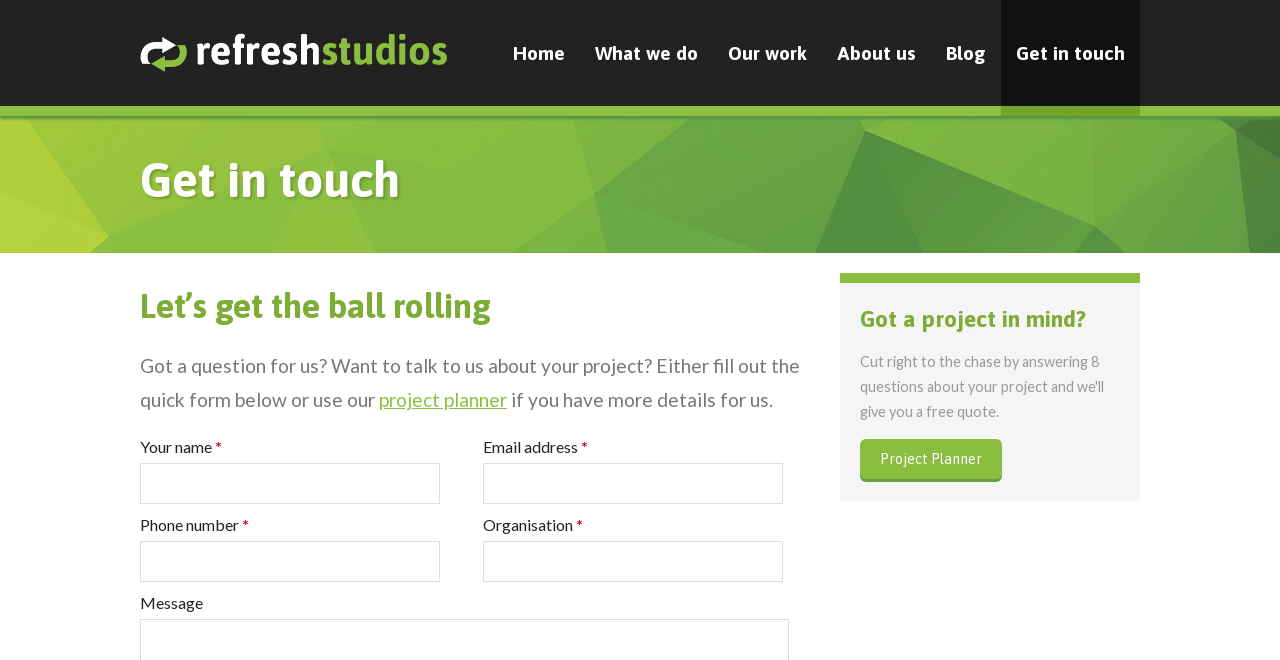

--- FILE ---
content_type: text/html; charset=UTF-8
request_url: https://refreshstudios.co.uk/get-in-touch/
body_size: 3366
content:
<!DOCTYPE html>
<!--[if lt IE 7]>      <html class="no-js lt-ie9 lt-ie8 lt-ie7"> <![endif]-->
<!--[if IE 7]>         <html class="no-js lt-ie9 lt-ie8"> <![endif]-->
<!--[if IE 8]>         <html class="no-js lt-ie9"> <![endif]-->
<!--[if gt IE 8]><!--> <html class="no-js"> <!--<![endif]-->
    <head>
        <meta charset="utf-8">
        <meta http-equiv="X-UA-Compatible" content="IE=edge">
        <title>Get in touch - Refresh Studios</title>
        <meta name="description" content="">
        <meta name="viewport" content="width=device-width, initial-scale=1">

        <link rel="shortcut icon" href="https://refreshstudios.co.uk/wp-content/themes/refreshstudios/icons/favicon.ico" type="image/x-icon" />
		<link rel="apple-touch-icon" sizes="57x57" href="https://refreshstudios.co.uk/wp-content/themes/refreshstudios/icons/apple-touch-icon-57x57.png">
		<link rel="apple-touch-icon" sizes="60x60" href="https://refreshstudios.co.uk/wp-content/themes/refreshstudios/icons/apple-touch-icon-60x60.png">
		<link rel="apple-touch-icon" sizes="72x72" href="https://refreshstudios.co.uk/wp-content/themes/refreshstudios/icons/apple-touch-icon-72x72.png">
		<link rel="apple-touch-icon" sizes="76x76" href="https://refreshstudios.co.uk/wp-content/themes/refreshstudios/icons/apple-touch-icon-76x76.png">
		<link rel="apple-touch-icon" sizes="114x114" href="https://refreshstudios.co.uk/wp-content/themes/refreshstudios/icons/apple-touch-icon-114x114.png">
		<link rel="apple-touch-icon" sizes="120x120" href="https://refreshstudios.co.uk/wp-content/themes/refreshstudios/icons/apple-touch-icon-120x120.png">
		<link rel="apple-touch-icon" sizes="144x144" href="https://refreshstudios.co.uk/wp-content/themes/refreshstudios/icons/apple-touch-icon-144x144.png">
		<link rel="apple-touch-icon" sizes="152x152" href="https://refreshstudios.co.uk/wp-content/themes/refreshstudios/icons/apple-touch-icon-152x152.png">
		<link rel="apple-touch-icon" sizes="180x180" href="https://refreshstudios.co.uk/wp-content/themes/refreshstudios/icons/apple-touch-icon-180x180.png">
		<link rel="icon" type="image/png" href="https://refreshstudios.co.uk/wp-content/themes/refreshstudios/icons/favicon-16x16.png" sizes="16x16">
		<link rel="icon" type="image/png" href="https://refreshstudios.co.uk/wp-content/themes/refreshstudios/icons/favicon-32x32.png" sizes="32x32">
		<link rel="icon" type="image/png" href="https://refreshstudios.co.uk/wp-content/themes/refreshstudios/icons/favicon-96x96.png" sizes="96x96">
		<link rel="icon" type="image/png" href="https://refreshstudios.co.uk/wp-content/themes/refreshstudios/icons/android-chrome-192x192.png" sizes="192x192">
		<meta name="msapplication-square70x70logo" content="https://refreshstudios.co.uk/wp-content/themes/refreshstudios/icons/smalltile.png" />
		<meta name="msapplication-square150x150logo" content="https://refreshstudios.co.uk/wp-content/themes/refreshstudios/icons/mediumtile.png" />
		<meta name="msapplication-wide310x150logo" content="https://refreshstudios.co.uk/wp-content/themes/refreshstudios/icons/widetile.png" />
		<meta name="msapplication-square310x310logo" content="https://refreshstudios.co.uk/wp-content/themes/refreshstudios/icons/largetile.png" />

        <link rel="stylesheet" href="https://refreshstudios.co.uk/wp-content/themes/refreshstudios/css//normalize.css">
        <link rel="stylesheet" href="https://refreshstudios.co.uk/wp-content/themes/refreshstudios/style.css">
        <script src="https://refreshstudios.co.uk/wp-content/themes/refreshstudios/js/vendor/modernizr-2.6.2.min.js"></script>

                	<script src='https://www.google.com/recaptcha/api.js'></script>
            </head>
    <body>
        <!--[if lt IE 7]>
            <p class="browsehappy">You are using an <strong>outdated</strong> browser. Please <a href="http://browsehappy.com/">upgrade your browser</a> to improve your experience.</p>
        <![endif]-->

        <div class="header">
	        <div class="container clearfix">
		        <a class="logo" href="/">
			        <img src="https://refreshstudios.co.uk/wp-content/themes/refreshstudios/img/logo.png" alt="Refresh Studios" width="308" height="43" />
		        </a>
		        		        <div class="menu clearfix">
			        <ul>
				        <li><a href="https://refreshstudios.co.uk/">Home</a></li><li><a href="https://refreshstudios.co.uk/what-we-do/">What we do</a></li><li><a href="https://refreshstudios.co.uk/our-work/">Our work</a></li><li><a href="/about-us/our-process">About us</a></li><li><a href="https://refreshstudios.co.uk/blog/">Blog</a></li><li class="active"><a href="https://refreshstudios.co.uk/get-in-touch/">Get in touch</a></li>			        </ul>
		        </div>
		        <div class="mobile-menu clearfix">
			        <ul>
				        <li class="active"><a href="#" title="Menu" id="toggle-mobile">Menu</a>
				        	<ul id="target-menu">
					        	<li><a href="https://refreshstudios.co.uk/">Home</a></li><li><a href="https://refreshstudios.co.uk/what-we-do/">What we do</a></li><li><a href="https://refreshstudios.co.uk/our-work/">Our work</a></li><li><a href="/about-us/our-process">About us</a></li><li><a href="https://refreshstudios.co.uk/blog/">Blog</a></li><li class="active"><a href="https://refreshstudios.co.uk/get-in-touch/">Get in touch</a></li>							</ul>
						</li>
			        </ul>
		        </div>
	        </div>
        </div>

<div class="detail contact">
	<div class="hero clearfix skrollable skrollable-between" data-0="background-position: center 0px;" data-300="background-position: center -300px;">
		<div class="container">
						<h1>Get in touch</h1>
		</div>
	</div>

	<div class="content clearfix">
		<div class="container clearfix">
			<div class="left">
				<h2>Let&#8217;s get the ball rolling</h2>
<p class="intro">Got a question for us? Want to talk to us about your project? Either fill out the quick form below or use our <a href="/contact-us/project-planner">project planner</a> if you have more details for us.</p>
				<form method="post" action="" class="contact-form">
					<div class="form-half"><label for="fname" class="fname">Your name <span class="required">*</span></label><input type="text" name="fname" value="" class="fname text-box" /></div>
							<div class="form-half last"><label for="email" class="email">Email address <span class="required">*</span></label><input type="text" name="email" value="" class="email text-box" /></div>
							<div class="clearboth"></div>
							<div class="form-half"><label for="phone" class="phone">Phone number <span class="required">*</span></label><input type="text" name="phone" value="" class="phone text-box" /></div>
							<div class="form-half last"><label for="organisation" class="organisation">Organisation <span class="required">*</span></label><input type="text" name="organisation" value="" class="organisation text-box" /></div>
							<div class="clearboth"></div>
							<div class="form-full"><label for="comments" class="comments">Message</label><textarea name="comments"  class="comments text-area" rows="6"></textarea></div>
							<div class="g-recaptcha" data-sitekey="6LeqjoUUAAAAAO31pQ2vH8VushjyFdUAYA2IfkWV"></div><br/>
							<input name="submit" value="Send message" type="submit" class="button"/>				</form>
			</div>
			<div class="right">
				<div class="box">
					<h3>Got a project in mind?</h3>
					<p>Cut right to the chase by answering 8 questions about your project and we'll give you a free quote.</p>
					<a href="/get-in-touch/project-planner" class="button">Project Planner</a>
				</div>
			</div>
		</div>
	</div>
</div>
		
		<div class="cta">
			<div class="container">
				<p><strong>Got a project in mind?</strong> Great, use our quick project planner to tell us about it and we'll get back to you.
				<a href="/get-in-touch/project-planner" class="button reversed right">Get Started</a></p>
				<div class="clearboth"></div>
			</div>
		</div>
	
		<div class="footer">
			<div class="container clearfix">
				<div class="column">
					<h3>What we do</h3>
										<ul>
													<li><a href="https://refreshstudios.co.uk/what-we-do/website-design-development/" title="Website design and development">Website design and development</a></li>
													<li><a href="https://refreshstudios.co.uk/what-we-do/content-management-systems/" title="Content management systems">Content management systems</a></li>
													<li><a href="https://refreshstudios.co.uk/what-we-do/responsive-website-design/" title="Responsive website design">Responsive website design</a></li>
													<li><a href="https://refreshstudios.co.uk/what-we-do/bespoke-systems-and-ecommerce/" title="Bespoke systems and eCommerce">Bespoke systems and eCommerce</a></li>
													<li><a href="https://refreshstudios.co.uk/what-we-do/branding/" title="Branding">Branding</a></li>
											</ul>
				</div>
				<div class="column">
					<h3>Latest work</h3>
										<ul>
													<li><a href="https://refreshstudios.co.uk/our-work/cool-pilates/" title="Cool Pilates">Cool Pilates</a></li>
													<li><a href="https://refreshstudios.co.uk/our-work/st-georges-first-school/" title="St George's First School">St George's First School</a></li>
													<li><a href="https://refreshstudios.co.uk/our-work/midlands-transcription-services/" title="Midlands Transcription Services">Midlands Transcription Services</a></li>
													<li><a href="https://refreshstudios.co.uk/our-work/commissioning-technical-services/" title="Commissioning Technical Services">Commissioning Technical Services</a></li>
													<li><a href="https://refreshstudios.co.uk/our-work/chapter-ninetysix/" title="Chapter Ninetysix">Chapter Ninetysix</a></li>
											</ul>
				</div>
				<div class="column">
					<h3>More about us</h3>
										<ul>
													<li><a href="https://refreshstudios.co.uk/about-us/our-process/" title="Our Process">Our Process</a></li>
													<li><a href="https://refreshstudios.co.uk/about-us/testimonials/" title="Testimonials">Testimonials</a></li>
											</ul>
				</div>
				<div class="column get-in-touch">
					<h3>What's next?</h3>
					<p>Want to work with us or find out how we can help your business online?</p>
					<a class="button small" href="/get-in-touch/project-planner">Get in touch</a>
				</div>
			</div>
		</div>
		<div class="footer-bottom">
			<div class="container clearfix">
				<div class="left">
					<p>&copy; Copyright 2026 Refresh Studios &bull; <a href="/privacy-policy">Privacy & cookie policy</a> &bull; <a href="/sitemap">Sitemap</a></p>
				</div>
				<div class="right">
					<p>Website by <a href="/">Refresh Studios</a>.</p>
				</div>
			</div>
		</div>
		
		
		<script src="//ajax.googleapis.com/ajax/libs/jquery/1.10.2/jquery.min.js"></script>
        <script>window.jQuery || document.write('<script src="https://refreshstudios.co.uk/wp-content/themes/refreshstudios/js/vendor/jquery-1.10.2.min.js"><\/script>')</script>
        <script src="https://refreshstudios.co.uk/wp-content/themes/refreshstudios/js/vendor/jquery.flexslider-min.js"></script>
        <script src="https://refreshstudios.co.uk/wp-content/themes/refreshstudios/js/plugins.js"></script>
        <script src="https://refreshstudios.co.uk/wp-content/themes/refreshstudios/js/main.js"></script>
        
        	        <script type="text/javascript" src="https://refreshstudios.co.uk/wp-content/themes/refreshstudios/js/vendor/skrollr.min.js"></script>
		    <script type="text/javascript">
			    $(document).ready(function(){
				    if ($(window).width() > 1025) {
					    var s = skrollr.init();
				    }
			    });
		    
		    </script>
	    
        <!-- Google Analytics: change UA-XXXXX-X to be your site's ID. -->
        <script>
            (function(b,o,i,l,e,r){b.GoogleAnalyticsObject=l;b[l]||(b[l]=
            function(){(b[l].q=b[l].q||[]).push(arguments)});b[l].l=+new Date;
            e=o.createElement(i);r=o.getElementsByTagName(i)[0];
            e.src='//www.google-analytics.com/analytics.js';
            r.parentNode.insertBefore(e,r)}(window,document,'script','ga'));
            ga('create', 'UA-44389104-1', 'refreshstudios.co.uk');ga('send','pageview');
        </script>
    </body>
</html>


--- FILE ---
content_type: text/html; charset=utf-8
request_url: https://www.google.com/recaptcha/api2/anchor?ar=1&k=6LeqjoUUAAAAAO31pQ2vH8VushjyFdUAYA2IfkWV&co=aHR0cHM6Ly9yZWZyZXNoc3R1ZGlvcy5jby51azo0NDM.&hl=en&v=PoyoqOPhxBO7pBk68S4YbpHZ&size=normal&anchor-ms=20000&execute-ms=30000&cb=x562u54yzw1v
body_size: 49350
content:
<!DOCTYPE HTML><html dir="ltr" lang="en"><head><meta http-equiv="Content-Type" content="text/html; charset=UTF-8">
<meta http-equiv="X-UA-Compatible" content="IE=edge">
<title>reCAPTCHA</title>
<style type="text/css">
/* cyrillic-ext */
@font-face {
  font-family: 'Roboto';
  font-style: normal;
  font-weight: 400;
  font-stretch: 100%;
  src: url(//fonts.gstatic.com/s/roboto/v48/KFO7CnqEu92Fr1ME7kSn66aGLdTylUAMa3GUBHMdazTgWw.woff2) format('woff2');
  unicode-range: U+0460-052F, U+1C80-1C8A, U+20B4, U+2DE0-2DFF, U+A640-A69F, U+FE2E-FE2F;
}
/* cyrillic */
@font-face {
  font-family: 'Roboto';
  font-style: normal;
  font-weight: 400;
  font-stretch: 100%;
  src: url(//fonts.gstatic.com/s/roboto/v48/KFO7CnqEu92Fr1ME7kSn66aGLdTylUAMa3iUBHMdazTgWw.woff2) format('woff2');
  unicode-range: U+0301, U+0400-045F, U+0490-0491, U+04B0-04B1, U+2116;
}
/* greek-ext */
@font-face {
  font-family: 'Roboto';
  font-style: normal;
  font-weight: 400;
  font-stretch: 100%;
  src: url(//fonts.gstatic.com/s/roboto/v48/KFO7CnqEu92Fr1ME7kSn66aGLdTylUAMa3CUBHMdazTgWw.woff2) format('woff2');
  unicode-range: U+1F00-1FFF;
}
/* greek */
@font-face {
  font-family: 'Roboto';
  font-style: normal;
  font-weight: 400;
  font-stretch: 100%;
  src: url(//fonts.gstatic.com/s/roboto/v48/KFO7CnqEu92Fr1ME7kSn66aGLdTylUAMa3-UBHMdazTgWw.woff2) format('woff2');
  unicode-range: U+0370-0377, U+037A-037F, U+0384-038A, U+038C, U+038E-03A1, U+03A3-03FF;
}
/* math */
@font-face {
  font-family: 'Roboto';
  font-style: normal;
  font-weight: 400;
  font-stretch: 100%;
  src: url(//fonts.gstatic.com/s/roboto/v48/KFO7CnqEu92Fr1ME7kSn66aGLdTylUAMawCUBHMdazTgWw.woff2) format('woff2');
  unicode-range: U+0302-0303, U+0305, U+0307-0308, U+0310, U+0312, U+0315, U+031A, U+0326-0327, U+032C, U+032F-0330, U+0332-0333, U+0338, U+033A, U+0346, U+034D, U+0391-03A1, U+03A3-03A9, U+03B1-03C9, U+03D1, U+03D5-03D6, U+03F0-03F1, U+03F4-03F5, U+2016-2017, U+2034-2038, U+203C, U+2040, U+2043, U+2047, U+2050, U+2057, U+205F, U+2070-2071, U+2074-208E, U+2090-209C, U+20D0-20DC, U+20E1, U+20E5-20EF, U+2100-2112, U+2114-2115, U+2117-2121, U+2123-214F, U+2190, U+2192, U+2194-21AE, U+21B0-21E5, U+21F1-21F2, U+21F4-2211, U+2213-2214, U+2216-22FF, U+2308-230B, U+2310, U+2319, U+231C-2321, U+2336-237A, U+237C, U+2395, U+239B-23B7, U+23D0, U+23DC-23E1, U+2474-2475, U+25AF, U+25B3, U+25B7, U+25BD, U+25C1, U+25CA, U+25CC, U+25FB, U+266D-266F, U+27C0-27FF, U+2900-2AFF, U+2B0E-2B11, U+2B30-2B4C, U+2BFE, U+3030, U+FF5B, U+FF5D, U+1D400-1D7FF, U+1EE00-1EEFF;
}
/* symbols */
@font-face {
  font-family: 'Roboto';
  font-style: normal;
  font-weight: 400;
  font-stretch: 100%;
  src: url(//fonts.gstatic.com/s/roboto/v48/KFO7CnqEu92Fr1ME7kSn66aGLdTylUAMaxKUBHMdazTgWw.woff2) format('woff2');
  unicode-range: U+0001-000C, U+000E-001F, U+007F-009F, U+20DD-20E0, U+20E2-20E4, U+2150-218F, U+2190, U+2192, U+2194-2199, U+21AF, U+21E6-21F0, U+21F3, U+2218-2219, U+2299, U+22C4-22C6, U+2300-243F, U+2440-244A, U+2460-24FF, U+25A0-27BF, U+2800-28FF, U+2921-2922, U+2981, U+29BF, U+29EB, U+2B00-2BFF, U+4DC0-4DFF, U+FFF9-FFFB, U+10140-1018E, U+10190-1019C, U+101A0, U+101D0-101FD, U+102E0-102FB, U+10E60-10E7E, U+1D2C0-1D2D3, U+1D2E0-1D37F, U+1F000-1F0FF, U+1F100-1F1AD, U+1F1E6-1F1FF, U+1F30D-1F30F, U+1F315, U+1F31C, U+1F31E, U+1F320-1F32C, U+1F336, U+1F378, U+1F37D, U+1F382, U+1F393-1F39F, U+1F3A7-1F3A8, U+1F3AC-1F3AF, U+1F3C2, U+1F3C4-1F3C6, U+1F3CA-1F3CE, U+1F3D4-1F3E0, U+1F3ED, U+1F3F1-1F3F3, U+1F3F5-1F3F7, U+1F408, U+1F415, U+1F41F, U+1F426, U+1F43F, U+1F441-1F442, U+1F444, U+1F446-1F449, U+1F44C-1F44E, U+1F453, U+1F46A, U+1F47D, U+1F4A3, U+1F4B0, U+1F4B3, U+1F4B9, U+1F4BB, U+1F4BF, U+1F4C8-1F4CB, U+1F4D6, U+1F4DA, U+1F4DF, U+1F4E3-1F4E6, U+1F4EA-1F4ED, U+1F4F7, U+1F4F9-1F4FB, U+1F4FD-1F4FE, U+1F503, U+1F507-1F50B, U+1F50D, U+1F512-1F513, U+1F53E-1F54A, U+1F54F-1F5FA, U+1F610, U+1F650-1F67F, U+1F687, U+1F68D, U+1F691, U+1F694, U+1F698, U+1F6AD, U+1F6B2, U+1F6B9-1F6BA, U+1F6BC, U+1F6C6-1F6CF, U+1F6D3-1F6D7, U+1F6E0-1F6EA, U+1F6F0-1F6F3, U+1F6F7-1F6FC, U+1F700-1F7FF, U+1F800-1F80B, U+1F810-1F847, U+1F850-1F859, U+1F860-1F887, U+1F890-1F8AD, U+1F8B0-1F8BB, U+1F8C0-1F8C1, U+1F900-1F90B, U+1F93B, U+1F946, U+1F984, U+1F996, U+1F9E9, U+1FA00-1FA6F, U+1FA70-1FA7C, U+1FA80-1FA89, U+1FA8F-1FAC6, U+1FACE-1FADC, U+1FADF-1FAE9, U+1FAF0-1FAF8, U+1FB00-1FBFF;
}
/* vietnamese */
@font-face {
  font-family: 'Roboto';
  font-style: normal;
  font-weight: 400;
  font-stretch: 100%;
  src: url(//fonts.gstatic.com/s/roboto/v48/KFO7CnqEu92Fr1ME7kSn66aGLdTylUAMa3OUBHMdazTgWw.woff2) format('woff2');
  unicode-range: U+0102-0103, U+0110-0111, U+0128-0129, U+0168-0169, U+01A0-01A1, U+01AF-01B0, U+0300-0301, U+0303-0304, U+0308-0309, U+0323, U+0329, U+1EA0-1EF9, U+20AB;
}
/* latin-ext */
@font-face {
  font-family: 'Roboto';
  font-style: normal;
  font-weight: 400;
  font-stretch: 100%;
  src: url(//fonts.gstatic.com/s/roboto/v48/KFO7CnqEu92Fr1ME7kSn66aGLdTylUAMa3KUBHMdazTgWw.woff2) format('woff2');
  unicode-range: U+0100-02BA, U+02BD-02C5, U+02C7-02CC, U+02CE-02D7, U+02DD-02FF, U+0304, U+0308, U+0329, U+1D00-1DBF, U+1E00-1E9F, U+1EF2-1EFF, U+2020, U+20A0-20AB, U+20AD-20C0, U+2113, U+2C60-2C7F, U+A720-A7FF;
}
/* latin */
@font-face {
  font-family: 'Roboto';
  font-style: normal;
  font-weight: 400;
  font-stretch: 100%;
  src: url(//fonts.gstatic.com/s/roboto/v48/KFO7CnqEu92Fr1ME7kSn66aGLdTylUAMa3yUBHMdazQ.woff2) format('woff2');
  unicode-range: U+0000-00FF, U+0131, U+0152-0153, U+02BB-02BC, U+02C6, U+02DA, U+02DC, U+0304, U+0308, U+0329, U+2000-206F, U+20AC, U+2122, U+2191, U+2193, U+2212, U+2215, U+FEFF, U+FFFD;
}
/* cyrillic-ext */
@font-face {
  font-family: 'Roboto';
  font-style: normal;
  font-weight: 500;
  font-stretch: 100%;
  src: url(//fonts.gstatic.com/s/roboto/v48/KFO7CnqEu92Fr1ME7kSn66aGLdTylUAMa3GUBHMdazTgWw.woff2) format('woff2');
  unicode-range: U+0460-052F, U+1C80-1C8A, U+20B4, U+2DE0-2DFF, U+A640-A69F, U+FE2E-FE2F;
}
/* cyrillic */
@font-face {
  font-family: 'Roboto';
  font-style: normal;
  font-weight: 500;
  font-stretch: 100%;
  src: url(//fonts.gstatic.com/s/roboto/v48/KFO7CnqEu92Fr1ME7kSn66aGLdTylUAMa3iUBHMdazTgWw.woff2) format('woff2');
  unicode-range: U+0301, U+0400-045F, U+0490-0491, U+04B0-04B1, U+2116;
}
/* greek-ext */
@font-face {
  font-family: 'Roboto';
  font-style: normal;
  font-weight: 500;
  font-stretch: 100%;
  src: url(//fonts.gstatic.com/s/roboto/v48/KFO7CnqEu92Fr1ME7kSn66aGLdTylUAMa3CUBHMdazTgWw.woff2) format('woff2');
  unicode-range: U+1F00-1FFF;
}
/* greek */
@font-face {
  font-family: 'Roboto';
  font-style: normal;
  font-weight: 500;
  font-stretch: 100%;
  src: url(//fonts.gstatic.com/s/roboto/v48/KFO7CnqEu92Fr1ME7kSn66aGLdTylUAMa3-UBHMdazTgWw.woff2) format('woff2');
  unicode-range: U+0370-0377, U+037A-037F, U+0384-038A, U+038C, U+038E-03A1, U+03A3-03FF;
}
/* math */
@font-face {
  font-family: 'Roboto';
  font-style: normal;
  font-weight: 500;
  font-stretch: 100%;
  src: url(//fonts.gstatic.com/s/roboto/v48/KFO7CnqEu92Fr1ME7kSn66aGLdTylUAMawCUBHMdazTgWw.woff2) format('woff2');
  unicode-range: U+0302-0303, U+0305, U+0307-0308, U+0310, U+0312, U+0315, U+031A, U+0326-0327, U+032C, U+032F-0330, U+0332-0333, U+0338, U+033A, U+0346, U+034D, U+0391-03A1, U+03A3-03A9, U+03B1-03C9, U+03D1, U+03D5-03D6, U+03F0-03F1, U+03F4-03F5, U+2016-2017, U+2034-2038, U+203C, U+2040, U+2043, U+2047, U+2050, U+2057, U+205F, U+2070-2071, U+2074-208E, U+2090-209C, U+20D0-20DC, U+20E1, U+20E5-20EF, U+2100-2112, U+2114-2115, U+2117-2121, U+2123-214F, U+2190, U+2192, U+2194-21AE, U+21B0-21E5, U+21F1-21F2, U+21F4-2211, U+2213-2214, U+2216-22FF, U+2308-230B, U+2310, U+2319, U+231C-2321, U+2336-237A, U+237C, U+2395, U+239B-23B7, U+23D0, U+23DC-23E1, U+2474-2475, U+25AF, U+25B3, U+25B7, U+25BD, U+25C1, U+25CA, U+25CC, U+25FB, U+266D-266F, U+27C0-27FF, U+2900-2AFF, U+2B0E-2B11, U+2B30-2B4C, U+2BFE, U+3030, U+FF5B, U+FF5D, U+1D400-1D7FF, U+1EE00-1EEFF;
}
/* symbols */
@font-face {
  font-family: 'Roboto';
  font-style: normal;
  font-weight: 500;
  font-stretch: 100%;
  src: url(//fonts.gstatic.com/s/roboto/v48/KFO7CnqEu92Fr1ME7kSn66aGLdTylUAMaxKUBHMdazTgWw.woff2) format('woff2');
  unicode-range: U+0001-000C, U+000E-001F, U+007F-009F, U+20DD-20E0, U+20E2-20E4, U+2150-218F, U+2190, U+2192, U+2194-2199, U+21AF, U+21E6-21F0, U+21F3, U+2218-2219, U+2299, U+22C4-22C6, U+2300-243F, U+2440-244A, U+2460-24FF, U+25A0-27BF, U+2800-28FF, U+2921-2922, U+2981, U+29BF, U+29EB, U+2B00-2BFF, U+4DC0-4DFF, U+FFF9-FFFB, U+10140-1018E, U+10190-1019C, U+101A0, U+101D0-101FD, U+102E0-102FB, U+10E60-10E7E, U+1D2C0-1D2D3, U+1D2E0-1D37F, U+1F000-1F0FF, U+1F100-1F1AD, U+1F1E6-1F1FF, U+1F30D-1F30F, U+1F315, U+1F31C, U+1F31E, U+1F320-1F32C, U+1F336, U+1F378, U+1F37D, U+1F382, U+1F393-1F39F, U+1F3A7-1F3A8, U+1F3AC-1F3AF, U+1F3C2, U+1F3C4-1F3C6, U+1F3CA-1F3CE, U+1F3D4-1F3E0, U+1F3ED, U+1F3F1-1F3F3, U+1F3F5-1F3F7, U+1F408, U+1F415, U+1F41F, U+1F426, U+1F43F, U+1F441-1F442, U+1F444, U+1F446-1F449, U+1F44C-1F44E, U+1F453, U+1F46A, U+1F47D, U+1F4A3, U+1F4B0, U+1F4B3, U+1F4B9, U+1F4BB, U+1F4BF, U+1F4C8-1F4CB, U+1F4D6, U+1F4DA, U+1F4DF, U+1F4E3-1F4E6, U+1F4EA-1F4ED, U+1F4F7, U+1F4F9-1F4FB, U+1F4FD-1F4FE, U+1F503, U+1F507-1F50B, U+1F50D, U+1F512-1F513, U+1F53E-1F54A, U+1F54F-1F5FA, U+1F610, U+1F650-1F67F, U+1F687, U+1F68D, U+1F691, U+1F694, U+1F698, U+1F6AD, U+1F6B2, U+1F6B9-1F6BA, U+1F6BC, U+1F6C6-1F6CF, U+1F6D3-1F6D7, U+1F6E0-1F6EA, U+1F6F0-1F6F3, U+1F6F7-1F6FC, U+1F700-1F7FF, U+1F800-1F80B, U+1F810-1F847, U+1F850-1F859, U+1F860-1F887, U+1F890-1F8AD, U+1F8B0-1F8BB, U+1F8C0-1F8C1, U+1F900-1F90B, U+1F93B, U+1F946, U+1F984, U+1F996, U+1F9E9, U+1FA00-1FA6F, U+1FA70-1FA7C, U+1FA80-1FA89, U+1FA8F-1FAC6, U+1FACE-1FADC, U+1FADF-1FAE9, U+1FAF0-1FAF8, U+1FB00-1FBFF;
}
/* vietnamese */
@font-face {
  font-family: 'Roboto';
  font-style: normal;
  font-weight: 500;
  font-stretch: 100%;
  src: url(//fonts.gstatic.com/s/roboto/v48/KFO7CnqEu92Fr1ME7kSn66aGLdTylUAMa3OUBHMdazTgWw.woff2) format('woff2');
  unicode-range: U+0102-0103, U+0110-0111, U+0128-0129, U+0168-0169, U+01A0-01A1, U+01AF-01B0, U+0300-0301, U+0303-0304, U+0308-0309, U+0323, U+0329, U+1EA0-1EF9, U+20AB;
}
/* latin-ext */
@font-face {
  font-family: 'Roboto';
  font-style: normal;
  font-weight: 500;
  font-stretch: 100%;
  src: url(//fonts.gstatic.com/s/roboto/v48/KFO7CnqEu92Fr1ME7kSn66aGLdTylUAMa3KUBHMdazTgWw.woff2) format('woff2');
  unicode-range: U+0100-02BA, U+02BD-02C5, U+02C7-02CC, U+02CE-02D7, U+02DD-02FF, U+0304, U+0308, U+0329, U+1D00-1DBF, U+1E00-1E9F, U+1EF2-1EFF, U+2020, U+20A0-20AB, U+20AD-20C0, U+2113, U+2C60-2C7F, U+A720-A7FF;
}
/* latin */
@font-face {
  font-family: 'Roboto';
  font-style: normal;
  font-weight: 500;
  font-stretch: 100%;
  src: url(//fonts.gstatic.com/s/roboto/v48/KFO7CnqEu92Fr1ME7kSn66aGLdTylUAMa3yUBHMdazQ.woff2) format('woff2');
  unicode-range: U+0000-00FF, U+0131, U+0152-0153, U+02BB-02BC, U+02C6, U+02DA, U+02DC, U+0304, U+0308, U+0329, U+2000-206F, U+20AC, U+2122, U+2191, U+2193, U+2212, U+2215, U+FEFF, U+FFFD;
}
/* cyrillic-ext */
@font-face {
  font-family: 'Roboto';
  font-style: normal;
  font-weight: 900;
  font-stretch: 100%;
  src: url(//fonts.gstatic.com/s/roboto/v48/KFO7CnqEu92Fr1ME7kSn66aGLdTylUAMa3GUBHMdazTgWw.woff2) format('woff2');
  unicode-range: U+0460-052F, U+1C80-1C8A, U+20B4, U+2DE0-2DFF, U+A640-A69F, U+FE2E-FE2F;
}
/* cyrillic */
@font-face {
  font-family: 'Roboto';
  font-style: normal;
  font-weight: 900;
  font-stretch: 100%;
  src: url(//fonts.gstatic.com/s/roboto/v48/KFO7CnqEu92Fr1ME7kSn66aGLdTylUAMa3iUBHMdazTgWw.woff2) format('woff2');
  unicode-range: U+0301, U+0400-045F, U+0490-0491, U+04B0-04B1, U+2116;
}
/* greek-ext */
@font-face {
  font-family: 'Roboto';
  font-style: normal;
  font-weight: 900;
  font-stretch: 100%;
  src: url(//fonts.gstatic.com/s/roboto/v48/KFO7CnqEu92Fr1ME7kSn66aGLdTylUAMa3CUBHMdazTgWw.woff2) format('woff2');
  unicode-range: U+1F00-1FFF;
}
/* greek */
@font-face {
  font-family: 'Roboto';
  font-style: normal;
  font-weight: 900;
  font-stretch: 100%;
  src: url(//fonts.gstatic.com/s/roboto/v48/KFO7CnqEu92Fr1ME7kSn66aGLdTylUAMa3-UBHMdazTgWw.woff2) format('woff2');
  unicode-range: U+0370-0377, U+037A-037F, U+0384-038A, U+038C, U+038E-03A1, U+03A3-03FF;
}
/* math */
@font-face {
  font-family: 'Roboto';
  font-style: normal;
  font-weight: 900;
  font-stretch: 100%;
  src: url(//fonts.gstatic.com/s/roboto/v48/KFO7CnqEu92Fr1ME7kSn66aGLdTylUAMawCUBHMdazTgWw.woff2) format('woff2');
  unicode-range: U+0302-0303, U+0305, U+0307-0308, U+0310, U+0312, U+0315, U+031A, U+0326-0327, U+032C, U+032F-0330, U+0332-0333, U+0338, U+033A, U+0346, U+034D, U+0391-03A1, U+03A3-03A9, U+03B1-03C9, U+03D1, U+03D5-03D6, U+03F0-03F1, U+03F4-03F5, U+2016-2017, U+2034-2038, U+203C, U+2040, U+2043, U+2047, U+2050, U+2057, U+205F, U+2070-2071, U+2074-208E, U+2090-209C, U+20D0-20DC, U+20E1, U+20E5-20EF, U+2100-2112, U+2114-2115, U+2117-2121, U+2123-214F, U+2190, U+2192, U+2194-21AE, U+21B0-21E5, U+21F1-21F2, U+21F4-2211, U+2213-2214, U+2216-22FF, U+2308-230B, U+2310, U+2319, U+231C-2321, U+2336-237A, U+237C, U+2395, U+239B-23B7, U+23D0, U+23DC-23E1, U+2474-2475, U+25AF, U+25B3, U+25B7, U+25BD, U+25C1, U+25CA, U+25CC, U+25FB, U+266D-266F, U+27C0-27FF, U+2900-2AFF, U+2B0E-2B11, U+2B30-2B4C, U+2BFE, U+3030, U+FF5B, U+FF5D, U+1D400-1D7FF, U+1EE00-1EEFF;
}
/* symbols */
@font-face {
  font-family: 'Roboto';
  font-style: normal;
  font-weight: 900;
  font-stretch: 100%;
  src: url(//fonts.gstatic.com/s/roboto/v48/KFO7CnqEu92Fr1ME7kSn66aGLdTylUAMaxKUBHMdazTgWw.woff2) format('woff2');
  unicode-range: U+0001-000C, U+000E-001F, U+007F-009F, U+20DD-20E0, U+20E2-20E4, U+2150-218F, U+2190, U+2192, U+2194-2199, U+21AF, U+21E6-21F0, U+21F3, U+2218-2219, U+2299, U+22C4-22C6, U+2300-243F, U+2440-244A, U+2460-24FF, U+25A0-27BF, U+2800-28FF, U+2921-2922, U+2981, U+29BF, U+29EB, U+2B00-2BFF, U+4DC0-4DFF, U+FFF9-FFFB, U+10140-1018E, U+10190-1019C, U+101A0, U+101D0-101FD, U+102E0-102FB, U+10E60-10E7E, U+1D2C0-1D2D3, U+1D2E0-1D37F, U+1F000-1F0FF, U+1F100-1F1AD, U+1F1E6-1F1FF, U+1F30D-1F30F, U+1F315, U+1F31C, U+1F31E, U+1F320-1F32C, U+1F336, U+1F378, U+1F37D, U+1F382, U+1F393-1F39F, U+1F3A7-1F3A8, U+1F3AC-1F3AF, U+1F3C2, U+1F3C4-1F3C6, U+1F3CA-1F3CE, U+1F3D4-1F3E0, U+1F3ED, U+1F3F1-1F3F3, U+1F3F5-1F3F7, U+1F408, U+1F415, U+1F41F, U+1F426, U+1F43F, U+1F441-1F442, U+1F444, U+1F446-1F449, U+1F44C-1F44E, U+1F453, U+1F46A, U+1F47D, U+1F4A3, U+1F4B0, U+1F4B3, U+1F4B9, U+1F4BB, U+1F4BF, U+1F4C8-1F4CB, U+1F4D6, U+1F4DA, U+1F4DF, U+1F4E3-1F4E6, U+1F4EA-1F4ED, U+1F4F7, U+1F4F9-1F4FB, U+1F4FD-1F4FE, U+1F503, U+1F507-1F50B, U+1F50D, U+1F512-1F513, U+1F53E-1F54A, U+1F54F-1F5FA, U+1F610, U+1F650-1F67F, U+1F687, U+1F68D, U+1F691, U+1F694, U+1F698, U+1F6AD, U+1F6B2, U+1F6B9-1F6BA, U+1F6BC, U+1F6C6-1F6CF, U+1F6D3-1F6D7, U+1F6E0-1F6EA, U+1F6F0-1F6F3, U+1F6F7-1F6FC, U+1F700-1F7FF, U+1F800-1F80B, U+1F810-1F847, U+1F850-1F859, U+1F860-1F887, U+1F890-1F8AD, U+1F8B0-1F8BB, U+1F8C0-1F8C1, U+1F900-1F90B, U+1F93B, U+1F946, U+1F984, U+1F996, U+1F9E9, U+1FA00-1FA6F, U+1FA70-1FA7C, U+1FA80-1FA89, U+1FA8F-1FAC6, U+1FACE-1FADC, U+1FADF-1FAE9, U+1FAF0-1FAF8, U+1FB00-1FBFF;
}
/* vietnamese */
@font-face {
  font-family: 'Roboto';
  font-style: normal;
  font-weight: 900;
  font-stretch: 100%;
  src: url(//fonts.gstatic.com/s/roboto/v48/KFO7CnqEu92Fr1ME7kSn66aGLdTylUAMa3OUBHMdazTgWw.woff2) format('woff2');
  unicode-range: U+0102-0103, U+0110-0111, U+0128-0129, U+0168-0169, U+01A0-01A1, U+01AF-01B0, U+0300-0301, U+0303-0304, U+0308-0309, U+0323, U+0329, U+1EA0-1EF9, U+20AB;
}
/* latin-ext */
@font-face {
  font-family: 'Roboto';
  font-style: normal;
  font-weight: 900;
  font-stretch: 100%;
  src: url(//fonts.gstatic.com/s/roboto/v48/KFO7CnqEu92Fr1ME7kSn66aGLdTylUAMa3KUBHMdazTgWw.woff2) format('woff2');
  unicode-range: U+0100-02BA, U+02BD-02C5, U+02C7-02CC, U+02CE-02D7, U+02DD-02FF, U+0304, U+0308, U+0329, U+1D00-1DBF, U+1E00-1E9F, U+1EF2-1EFF, U+2020, U+20A0-20AB, U+20AD-20C0, U+2113, U+2C60-2C7F, U+A720-A7FF;
}
/* latin */
@font-face {
  font-family: 'Roboto';
  font-style: normal;
  font-weight: 900;
  font-stretch: 100%;
  src: url(//fonts.gstatic.com/s/roboto/v48/KFO7CnqEu92Fr1ME7kSn66aGLdTylUAMa3yUBHMdazQ.woff2) format('woff2');
  unicode-range: U+0000-00FF, U+0131, U+0152-0153, U+02BB-02BC, U+02C6, U+02DA, U+02DC, U+0304, U+0308, U+0329, U+2000-206F, U+20AC, U+2122, U+2191, U+2193, U+2212, U+2215, U+FEFF, U+FFFD;
}

</style>
<link rel="stylesheet" type="text/css" href="https://www.gstatic.com/recaptcha/releases/PoyoqOPhxBO7pBk68S4YbpHZ/styles__ltr.css">
<script nonce="C7MtXdvi8lDN9ThJkPiGTQ" type="text/javascript">window['__recaptcha_api'] = 'https://www.google.com/recaptcha/api2/';</script>
<script type="text/javascript" src="https://www.gstatic.com/recaptcha/releases/PoyoqOPhxBO7pBk68S4YbpHZ/recaptcha__en.js" nonce="C7MtXdvi8lDN9ThJkPiGTQ">
      
    </script></head>
<body><div id="rc-anchor-alert" class="rc-anchor-alert"></div>
<input type="hidden" id="recaptcha-token" value="[base64]">
<script type="text/javascript" nonce="C7MtXdvi8lDN9ThJkPiGTQ">
      recaptcha.anchor.Main.init("[\x22ainput\x22,[\x22bgdata\x22,\x22\x22,\[base64]/[base64]/[base64]/ZyhXLGgpOnEoW04sMjEsbF0sVywwKSxoKSxmYWxzZSxmYWxzZSl9Y2F0Y2goayl7RygzNTgsVyk/[base64]/[base64]/[base64]/[base64]/[base64]/[base64]/[base64]/bmV3IEJbT10oRFswXSk6dz09Mj9uZXcgQltPXShEWzBdLERbMV0pOnc9PTM/bmV3IEJbT10oRFswXSxEWzFdLERbMl0pOnc9PTQ/[base64]/[base64]/[base64]/[base64]/[base64]\\u003d\x22,\[base64]\\u003d\\u003d\x22,\[base64]/DkR/CkXIDDMOqTVrDslLCmcKawo3ClsKlXXYzwojDi8K8wow3w4otw7nDijzCpsKsw7N3w5Vtw6dAwoZ+M8KlCUTDi8OswrLDtsOLEMKdw7DDnW8SfMObSW/Dr092R8KJAcO3w6ZUeFhLwoc6wpTCj8OqekXDrMKSOsOGHMOIw5XCuTJ/ecKlwqpiLFnCtDfCghrDrcKVwrZuGm7Cg8KgwqzDvj51YsOSw7/DusKFSFPDi8ORwr4ECnF1w68sw7HDicObCcOWw5zCu8Kpw4MWw5JVwqUAw7nDh8K3RcOYfETCm8KgblQtFGDCoChlfTnCpMKAYsOpwqwHw6trw5x5w7fCtcKdwoBew6/CqMKfw4J4w6HDiMO0wpstHMOfNcOtQsOzCnZRIQTChsOdLcKkw4fDm8Khw7XCoEYOwpPCu0QRKFHCl2fDhF7ChcOjRB7Cr8K/[base64]/[base64]/[base64]/wpQWIMK5PsOxw4XDlF5KaAZCwrrCjMKRwqLCtH7DlHHCoS/CnkPCqS7DhH9fwrAmWTzClsKYw43CmsKTwrNsMxjCv8K/w7nDmmlfPsK8w4HCnSZ6wr9AMWQawrYSEEDDvFEYw5gqCHZTwo3Cq2powql7FcKrTSrDiFXCpMO+w6zDvcKQc8KWwrsHwprCvMKUw6ZzdMOEwojCsMKhLcKuVzbDuMOzK17DtElnH8KjwqDCkMOsU8K5R8KxwrjCu23DmR/DkxzCiS7Cv8OWGGxew6tCw4fDmsKQHW/[base64]/DlQPCvUjDiiPDk8K4w5rCkMOHFcODbDzDnytHw4F0N8OYwrwdwrELV8KaWhTDmcOAP8Kcw7XDpcO9eE03VcKmwrLCnjRBwo7CiFvDm8OxPMOaJALDhBnDs3zCr8O5CE3DphctwoF9GRhTAcOawqFGAsK4w5nCnHHCj2/[base64]/DhMK/RsOiw68XOMOuw6nCp24OwpXCg8OeUMKMwrvClynDpnx3wq4Dw5wXwoBJwpw2w4RaS8KcScKFw5bDgcOpDMK6EQfDqjEkdMOjwqfDmMOvw55Hb8O4M8OpwoTDhMO/XUdVwpbCk3/[base64]/DvcOmw6PDsR3Cjl4Lwo9Bwp4ZdMKNw5zDn14RwqbDpmPCpMK4IMOIw44BTMKmTR5tFcK4w6tiwrfCmTTDmcOIw7jDrsKYwq09wpnCkkzDrMKUMcKyw4bCr8O7wp/CsEvCjV57XU7CqycKwrIYw7PCjzXDlsKjw7bCvTlFG8Kqw43Dh8KANsO4w6MzwpHDrMKJw57DtsObwrXDksOMNBcLbTgPw51EBMOPd8KYewp8UGJUw5DDqMKNwqBfw6/[base64]/[base64]/CjsO4wqM7wpIuw6Ejw59ywrpDwprCjsK4w4FnwoZ5bmvCisKNw6IzwoV8w5NDEcOuSMK/w4PCsMOxw6hhH1DDrMOww5TCpHfDjsKMw7/[base64]/[base64]/DgUVYfWvCtMK8wqfDmF8gwq/DnMOqwrIRwonDisKZwoPCq8KMazENwozChBvDlkk+wrnCqcK7wo0tAsK8w5QWAcKhwrcOHsKAwqXCjcKORsO0I8KCw6LCr2nCsMKVw5cTR8OSacKqZMOlwqrCpcOXN8Kxa1PDhGc6wqF/wqHCusORF8K7LcOjPsKMTEwGWC/CpBvCi8KoFDFCwrQZw5nDhVZuOxHDrSddUMO+AsORw7zDj8OJwrTCigTCkHXDl3Rrw43CsyXCiMOfwoXDuivDjsK9wod0w5Jdw4cKw4YaOT/CsjPDt1dsw5/CmQZlBsOewpUIwo1pJMKuw47CvsOKKMKQwpzDmBPDiWfCkAbChcK2KwF9wqE1ZW0lwojDvHAUKQvChcKcCsKJPlfDr8ObVMOWc8K5UEDDozvCo8OfUXcpbMO+ScKZwo/DnUrDkUcbwrzDpcOzXcOFwo7CiWfDmcKQw5XDjMKPfcO2wrPDmEd4w7ZEcMKew5nDrCR3SXfDrj1hw4nCk8KeYsOjw7jDjcKwNcOnw4o1SsKyd8K+IMOoH1Yfwr9fwp1YwrdTwp/DoEpCw6hOQWvCpVMgwpvDicOLDxkyb2VERg3DlsOwwp/DlxxSwrQSPwhXN15gwpsICHkoZR4uVXLDl21Dw4TCsw3CrMK1w5DDv29WO1cWwrLDmj/ChsO+w7Vlw5Jow7vDt8KgwoY8SizCu8K+woALwqFowrjCncKEw4DCgEFOaDJewqNaMnAyBzbDi8Kow6hFdTFgW2s8wqDCjmDDj2HDhTjCl3zDnsOzQGkuwpTDnVh/w7zCm8OZCgPDhcOOK8K+wo1rZsKfw6tLPjvDrnHDmHvDilt6wrR+w7t6UMKnw783wrIGNRd6w67CshHDrGo/w65NTDnCh8K/QjQawpETCMOcRMOHw57DvMOIch5pwpcyw74EI8KXwpERfcOhwphiNcKnw44ad8KYw594K8O1VMO7FMKaSMO2VcO/YifCosKxwrxSwpXCq2DCkyfCi8Kyw5IMeFlwMmDCnMKOwqLDrwTClMKbP8KcOQkaRsKewp14Q8OywrkwH8OXwpt/[base64]/CgMOCwrrCqjgLw4nCjsKgYhI9wo9vw5YNP0zDtFALYsOAwrhBw4zDjQlkwqVjVcO3cMKqwqPCn8K3woTCnGoKwqB/wobCiMO5wpzDgz3DlcOMOMO2wqTCj3cRPFEFTTrChcKXw5pOw4hfw7IePsKsf8KNwq7DgFbCjAoNwq9METnCusKRwq8GK2EsHcOQwrAJd8OBV1RSw7w7wo8mWDrCpsKTwpzChMOGE19Cw5DDqcOdwrfDhyrCj3PDi0vDosOUwpUFwr9nwqvDmUvCiHY/w6h3eyPDi8OxHw/DvcKNHEbCrsOscsKOTx7DlsKTw7nDh3UBKcOcw67Chh5zw7cHwqPDgiV/w4EuZgZsbsO/[base64]/CrsKXwoXCjiZKwrs2bcO/wqp2wrBhw7XDtMOlT0vDkmfCuxMLwpwzPsKSwrfDvsOmIMOAw63CtsOHwq1+KDDDg8O4wo3Dq8OVeQvCu393w5LCvTY+w5jDlXrCqHQEZVY5dsOoEmE/VFLDq0/Cm8OYwpTDlsKFF2PDiETCviNhSQDCtMKPw69bwokCwqhzwrIpZjLCh1DDqMOyYcOiHMK1VB4mwqDCoG8rw4TCqXTDvcO6TsOmPQjCjsORw67DpsKuw5UFw6nDkcKRwo/Cqn1Jwo5aD0TDjMKRwpHCkcKdSAcdGwwfwrUFRcKNwpFiJsOdwqzCscOvwoXDm8Opw7VQw7LDpMOQw4FqwpN0wo/CkUoucMK6J2F1wqDDhsOmwp1Yw4h5w5fDpSIkR8K4GsO+AEA8I2ptYFknWRbCoyHCoC/[base64]/DrzgawpLClUEvwo3Dg8KCbsKsw5LCkcKyfWDDrcKmCsKVd8KGw55dAMOrdGLDp8KaTx7Di8O6wonDssOZLMOiw7zCmFnChsOnDMK5wrcPID/DvcOgNMOlwqRVw5Z7wq8VN8K1AWMvw4lRw6cpTcKew67DjTUcbMOGGRhLwrXDh8O8wrUnwrknw6w7wp3Dq8KBa8KjGsOxw7ArwoLDk3/DgMOZPlYuRsODBsKWaH1sX0jChMOOfMKjw78vPsK+wohuwp1awp9uZsKpw77CkMOvwo4nZMKEbsOQcw/DpcKNwrHDgcKGwp3Dum9lKMKCwrnCuF8cw6DDgMO/BcOGw7bCusKTFVINw7XDkmAlwp3Dk8OtRFFLSMO1Ui/DoMOjwpbDlwl7MsKaPHfDucKgUQAoRsOwWmhDw7fDvWQTwoU3K3fDjsKVwqDDusOlw4jDhMOgNsO5w5/CqsK0asO0w7nDocKiwpfDtBw0HMOCwqjDkcOSw4U/P34vVsO9w7vDmCF3wrBfw73Dh0ViwrrDvGLClsK8wqPDkMOZwrzCssKCYsOuKMKnRMKew79QwpQzw691w7bCjMOGw4k1WMK7e3LCsQLCowDDqMK/wrXCv3vClMK1ailSeSDCoR/[base64]/CpQ3DmcOBwpwVUMOVwr92ZsONw7XCusO1w4vCo8KRwosLwpN1aMORwpUqwqbCjTsbQcOXw6DDiBZ4wqrDmsO6GQ9kw6t6wr7DocKnwpUVOMO3wroEwpfDksOQEcOCR8O/w4tMAxnCvcOWw7RmJRPDpGXCqSwPw7TCtEQUwqzCncKpG8KnC3k1w4DDpMKxA3TDuMK8AyHDiW3DjBHDsi8GZcOXBcKzb8O3w6lJw5w/[base64]/[base64]/[base64]/Dsj/ClsOUw4bCiMKrw7/CjUnCt8Oww7wpacKbT8KQUjw3w5Zcw5A5aSUALsOsAhzDhxXDscO8QFLDkirDlUdZI8Oswr/DmMO7wpF2wr80w4RvAsOodsKLFMK7wpdwJ8OAwpQTbAzCtcKyN8KewqvCkMOqCsKgGifConJCw6ludxvDmXAxEsOfwqfDg27CjwFgP8KqQFjCqQLCoMOGU8O6wrbDtFsFHsOJCMO6w78wwr/Cp33DnTpkw7bDq8KMDcO+PsK0wot/wp8UKcOAN3V9w4kDJUPDn8Kewqd+J8OfwqjDmnhuJMOBwpnDnsOrwqfDt3gGC8KaM8KtwoMEE3YTw6UxwrLDpMKowpIoCCXDmAvCkcK2wol4w6lEw7jCo31QCcOiPw0pw4jCknbCp8O3wrB8wqjCnsKxf0VSTMO6wq/DgMKuBcKCw7dKw5YJw6YeMcOOw7PDncOzw7DCtMKzwpQQU8KyAnbCpXdawoFmwrlRQcKidyBdRSLCisK7cRh9R2ltwrAjwoLCtRHCuWxmw7A5E8OISMOEwoZWCcOyE34Fwq/ChMKve8O7wrrCuT54AMOVw7fCpsOYAzDDsMORA8KDw4TDqsOrPcOSYsKBwrfDt15cw640wo/CvWlLa8OCbDBEw4zDsAvCicOMXcO3esOhw43Cs8O/VcKlwofDpMOywqlvfEMtwq3Cs8K2w6ZoWMOFfcKxwqsEY8K1woMJw6/Cl8KzIMOjw7zDosOgPEDDtVzDvcKOw6vDqcKwTltnasOVU8Olwo4KwqA6B2khFRpLwp7ClgXCncK4IgfDmU3Dh34IUybDo3ERWMK5ZsO0Q2jCvwTCo8Kuwq1Iw6A+QCrDpcKow44SWybDuA/DuHxcOsO/woXDrRpaw7/CjMOPIAEww4vCqsOjelPCumQuw4BGRsKpcsKdwpDDm13DtsKJwoHCpcKxw6MscMOKwrDDqBYtwpvDsMOYfSLCgic1AgDCnkXDq8Ogw7VtaxbClW/DqsOtwqIfwozDsH/DkD4lwrLCpgbCtcO8B3oENGnCgRfDusOgwp/Cj8KDbmrCgXLDnMO6acOZw4TDmDBAw5cPGsKIai9cVMO6w4oCwrbDiX1+ccKWDRgPwpjDg8KYw57CqMKawqfCh8Ozwq4KKsOhw5B/wr7DtcK6PnlWwoLCmsKTwr/ClsKjS8KWw7MrKVFVwpwUwqYNFmJ4w7odI8KMwqkuNx7CoStgSXXCp8KLwpXDhsOSw4UZKFrCshfCrRDDlMOHN3XCkB/CmcK7w5RYwprDo8KJWsKBwrQSBi5cwrHDlcKhVEl/B8O4WMOwAkjCnMKHwq8/LsKhKDwkwqnCpsOyRcKAw6zCpx3DvGcOGHMtQErCicKjwoHDqxwWbsOpRMObw5jDrcOScsOtw7chfcO2wpciwp9lwpDCp8KPJsKUwrvDo8OsKcOrw5HDp8O2w7nDkm/CqzRow5FyNsKNwrnCvcKTRMKQw6vDucOaDVgjw4bDosOPUcKaW8KBwq4pa8OhR8KJwohcLsK6HjYCwp7ChsOVIgleNcK3wrLDlh5/bRLCucKIPMKTfCw8eVXDkcO2FD5BPnIxEsOhZ3HDgMOEcMOEN8OTwpLCrcOsUBDCg2Bsw5HDjsOdwpDCr8OwRi3DnQXDksOYwr4+dAnCpMO1w6vCj8K/[base64]/Ds8O0w7nDoMKYwpTCgcOLNz/CosKrw7HDn3YXwpHDkX7DncOCWcKewpTCoMKBVRTCqGTCicK9U8K2woPCgEJcw7LCm8OWw5ptHMKzORzCkcKiPgBXw4jDiEVNX8OZwoxBf8K1w6Blw4kXw5cFwrMmbMKSw4XCqcK5wo/DtsKTBnjDqEHDs0HCgBVUw7LDpyg/VMKBw7V7f8KOTCQ5LhVgLsOUwqvDqsK5w7zCtcKAcsOxDXt7E8OZY1MxwrjDn8KWw63CgMOlw5Qlw7tbbMO1w6LDkRvDpn8Uw5l+w4NMwrvClW4sK25Awq5aw4rCq8K2Z2oDdsKow71iR2Vjwr4iwoYoEwoaw5vCigzDi0wBYcKwRy/CpMODGFhWIGfDisOFwr7DjQsJYMK9w7nDtDd+V3/[base64]/[base64]/Cu3fDvGrCiALCvMKFCcOLw71DC8OTXTUcK8Opw7XDsMKGwoBwcHHDhcO0w7zCvmHDliDDj0QKFMO+UsO4wq/[base64]/[base64]/CksOvM3HDjcORw7/DjsOgDDItwr/DiAXDssKuw5Zdw4JkTMKgEsKCQsKMezfChUvCkMOeGmY8w6F/[base64]/CvcOtw6jDqAZBM0Qcw5rDgH7DqVUdDCpRYMKqw5sSXsOFwrnDqlpMa8KTw6rDscO/MMOrDMKRwqVfasOtXh07SsOgw53CpsKOw6tLwoESX1zCkArDmMOTw4/Dg8O+FR9XY0o8Dm3DoRbCjnXDsCVDw47ColHCuWzCvMKow54Awro8KUlvFcO8w4rCmD4gwo3Cgi5gwpLCk0cBw70qw6Bxw5EiwpDCpsOdDsO3wp18RUZhw5HDrCbCosO1YE1Bw4/ClDM6EMKROXolGjcaO8OHwrrDisKwUcK+wq3DnSPDjTrCoAsFwozDrS7DnkPDvMO1f1kHwobDphnDtR/CtsKwE2g2esK+w597MlHDvMKAw5HCmcK2UcOswrgeZB4YawjCvATCusOHFsKdU1vCtHB1UsKcwp5Lwrl5wrjCkMO6wpnCpsK6L8ODJD3CpMOEwrHCix1iwpMcRsKzw6RzfsOjF37DlU7CogQsIcKbT17DisK+w63CoR/[base64]/[base64]/wp7CpMORA8KLM8ORwovDmMOJwpYUw6E4wr3Du1sawprCogrDjsKlwq1mwpXChsOQSkjCrMOzDCDDhnbCrsOSFzHCq8Ocw5vDqFxowod0w7N2GMKvEnsEZTc0w4phwoXDmi4Nb8KeOMK9dMO/w6XClcObLlzCnsO4UcKbHMOzwpFVw7p/wpjCtsO9wrV7w5rDhcKcwosdwp7DsWvDpywewrcfwqN6w6DDqgRCW8K4w5fDrMOqbws9H8KDwqhKw7DCvCY8woDChsKzw6XDgcKNw53ClsK5KsO4wqQBwot+wpN8w4DDvT5Qw7DDvg/DoGzCo0gTVcKBwph9w7BQFsOSwqLCpcKQdyzDvxF1TVrCq8O6MMK9wrvDqhzClWYte8Kvw5ZVw7BRBg8yw5LDoMK6PsOfT8O1wrlnwq/DnmLDjsO9OTbDuFzCi8O9w7VnGDrDmVQYwqUUw44cNUbDjsOrw4NgCljCtsK9UgrDuEcwwpzDmjLCpWzDgQ8AwoLCpAzCpjkmFXw1w5fDjwTDh8OKKj1KZ8KWBVzCtsK8wrfDki3DnsKKGVYMw6cXwpFFSxHCpTfDoMOuw6I/w7TCrDnDnApXwpPDnwtpUGMiwqpwwpHDosOFw7otwp1gXMOQMF0EIytgairDqMKFw59MwpU3w5DChcOyLsK9LMKLKn/DuDLCt8OTPAURSD9bw6pSRnnDtsKhAMKpwq3DuAnClcOBwrvCksKVwqzDjn3Ct8KqYQ/[base64]/CuMKTw4gsIE5ZSFHCrcKew4ghW8OhO0/DrcKCUBrDtcO8w7BlSMOYR8KGYsKcAsKRwq9nwqDDox8Jwo9Dw63DgzRjwqHClkouwqXCqFtIFMKVwpRhw7jClHTCgFxVwpTCmsO7w5bCtcKdw798OS59UGHCjA5xdcOgZXbDvMOBPDFIVMKYwoIbIHoOa8Kowp3DqBzDhsK2bcONesKCGsKkwoctfy8RCAEbVl1hwq/DnlQ1ISNRwr59w5cHw6LDjj5ffhtNJ0DCksKPw5oEdjkEb8OhwrDDuyfDhsO+CWTDnDxBMz5SwqzCuSc4wpAxWkjCosOywrjCrBbCiBjDjS1ewrLDmMKEw4EPw5tMWGDCkMKOw7LDl8OFZ8OINsOxwptSw7A6VyLDosK8wpXDmAhFIm/CnsOLQ8O2w4Z+wonCnGRNOMOVOsKQQkPCn0weCWLDilTCpcOfwpUdZsKRccKlw59IMsKuAsO9w4vCnXjChcOzw4UnSMOlSXMWHMOtw7vCm8Oiw5fCu393w75pwrnDkWMcGGtlw4XCsirDgmk/QRYnbT1Tw7rDjRhHEyZWdMK6w4w/[base64]/DosOdw6DCrcKyTMKmaQjDlld0wok5w4x1wp7CkRDCssOnbxzDjG7DgsKgwpPDihjDsEXCiMKywosbMRLClk4ww6diw5Enw6tGCMKOLTlMwqLDn8KwwrnDrgDDlwTDo2/CoU/DphJ7R8KVXllxesKbwrDDjXAww7XCpCDDk8KlEMKhB13Dn8Kaw5jCmRzClEUew4jDiAtLcRRFwqVaT8KuQ8KawrXCvmTDmULCjcK/[base64]/[base64]/DtMOJNsOOwotOZcKzwqTDtElyw6ofeDlBwq7CtTPCjsOfwqPCn8KnKS1Jw6bDrsO1wp/[base64]/w6NmF3PCmSHCiivCqiPCg8OGZD/DhMOoJ8Kfw78UTcKNMDPCs8OXLTEFB8K6Kxgzw5FoX8ODXRHDusOlwonCixxtQMOLUw02woEbw6rCk8O5CsK5WMOKw6dYwprDt8KVw7/DiGAqHMOQwoZEwrHDpHMBw6/DsQTCmsKrwoFjwpHDtU3Dnxlkw4RWEcKvwrTCoWvDlsK4wprDssOCw5M9VMOFwpUVF8KjTMKPccKEwq/Dlwp7w4l4RkQ1JU0Vaw/[base64]/w4/CvVzCh8OLHlRRw745fGVfw4fDpsO/wrB8wpJaw7tdw7vCrjAbcw3DkVs/R8KrNcKFwq7DvjvClR7CpQQBDcKKwqctGDvCpcOUwoPCtwzCvMO4w7LDumdZASDDpjzDncKUwrNow5TCpHFvw6zDr0U6w5/DnksvKMKZT8K+PMK2wqNQw5HDkMKAMnbDpTzDvxTCn2jDnUzCh2bCli/CnMO2AsOIFsKHB8OEeEPCj3Ntwq/ChEIEE287KCzDo2bDsR/[base64]/DvhkpXibDnWhZG8K4w7xiwrPDnC4owrrDsnvCisOZwrbDncOaw7HCucK0wolqe8KlLwHDssOMBMKVVsKCwqAMwpDDnnV9wqPDjnR2w5LDi28hcQ3Dk2vCssKOwr/Dm8OYw5tZFDxRw6HCgsKLZcKTw55fwrfCrMOPw6bDs8KqFcOZw67Ci2Iww5YHR1M/w71xbcOVXGV+w70qwobDrmQ5w7zCnMKJGh8nWADCiyTCmsOQw4vCu8O3wqBXIXRKwoLDnB7ChsKsezkhw57CtMK+wqBCF1JLw5HDh1LCncKIwpAUX8KpbMKewqLDs1bDv8Obw4NwwqgjDcOSwpwLR8KPw7TDrMKewpXDrxnDq8K2wo8Xwp1KwrAyWMOTw7Esw67Cjxx/GUfDv8OHw54tYDo9w77DnBzChsKLw4A1w7LDhQTDm0VEcErCnXXDh2I1GATDkjDCusKGwpzCjsKlw7oIWsOKV8O5w4DDsX/ClXPCrkjDgwXDglrCrcOvw59Qwo5xw4QrfGPCosOFwp/[base64]/Ck8Ksw6zCh08cwpMNwrwdYV90wrh5wp0WwqTDsCErw6TCsMO8w5QkVsO7dMOEwrc5wqXCpB3DrsOTw5zDpMKawrQRPMO/w6YDQ8OjwqjDnsOWwpVAYsOiwr5/[base64]/CjUXDmWPCv8KUWcO1w5PCmcONXsK8bFTCp8KVw6djw4pLRMOFwqnCuxnDs8KhMwlfwotCwqvCmTnDmB7ClQlbwpVMMTzCo8ODwp7Ct8KJEMO1w6XDpCzDlGF1OCzDvSYERGxGwrPCp8KAJMKaw74tw7fCokXDt8OZAB/DqMOqwpbChxsiw7hMw7fCnjfDjsOBwrVdwqwzVg/Dji3Di8K9w4AWw6HCtMKIwovCisKDBSY5wofDhR8xBWnCocOsFMO7PsKpwrZXQ8OlO8KSwrlVOFFgGAJ9woHDt3DCunsgIMOxdTHDt8KjDHXCg8K3H8Ovw4t7IkHCoRR0VhnDgWs1wq5cwp7Dh0Ykw5c8CsOuUxQcPMOJw5Ytwo5JWDsSAcO9w7cLSMKVUsK/YMOqRAnCpMKyw79lw5rDqMOzw5fCs8OAFyjDtMK3CMOac8KHA3fChzrDssO4woDCqMO1w6Y/wpDDhMKDw4/ChMONZCRAN8K9wq5Kw6vCvSFyfFfCrm9WccOwwpvDscOZw4tpRcKePMKAQ8KZw6PChQ1PNcOUw7fDmXHDpsOgRw0vwqXDnjQuLMOtZUvDq8K8w4dmwrVLwpjDtUFDw7PDucK3w7nDvTZdwpDDiMO/N2ZBwrTDo8K/eMKhwqNRVk9/w6MMwr/DsHQHwoHCmyxDYhnDkzDCoQfDscKIC8O+wqFrR33CtwPCr1zCrTfDnHYhwoFKwrkUw7/CiSPDlT/CrMOHb23CikPDt8KxOcOcOQN3T2DDnm43woXCpsKiw7vCkMO4worDljfCmXfDvXHDlwrCksKAXMOAwqUmwqlhQWFow7DCqWBCw612B1k9w7FsAMKSETnCpFxswoAoIMKRNsK2wqYxw6/DoMO6VsOwLsKaKWYow6vDlMK8GmsdDcODwp8Iw7vCuw7DnXzDvsK/wpEaYRUjdGw7wq5ww5gAw4JQw7heGXAUGUjDgwsbwqJCwowpw5zCtMOAw6bDnTXCusKZPDzCm2vCn8K1w5lVwrMpUmLCicK1Bl5WTkRmFz7DmB9Ww4LDp8OiFMOCf8K7Rx0Pw4sTwo/[base64]/[base64]/Ch1fDrCwqL8KtCBNRCcOTIsKZw5LCpcK9XU8Bw5vDo8Kbw49cw4fDlMO8EDjDsMKcdl3Dg2JjwpoGSsKhVUJAwrwCwqECwrzDmXXChy1Swr3Do8O2w7IVRcOuwr/Ds8K0woHDgXfCgyZVUzrDocOIOAkqwpV1wpZAw5XDgxB7FsKoTWcPewDCvsK1wr3Cr1tCwqlxNV4UKAJNw6MCBjQww5Vsw5YXJBd/wpvCgcK6w47CrMOEwpJrDMKzwq3CnsKpbTjDrHfDm8OSPcOuIMKWw6fDhcK+BhJdc1fCilcgTsO/ecKHNmMmUmMewp9awp7CpMOhSTk3FsK7wqrDt8OELMOJwrzDg8KRAmHDi0Jjw4sKHXNdw4dww6XDqsKBDsKyQgJ0Y8KVw4hHbkFEBj/ClMKfwpIyw6jCl1vDmAs+LmE6woRuwpbDgMOGw4MLwrvCuTXChMOZIMK4w6zDtMO3AyXCvUXCusK2wp8qbFISw4M8w71Uw5HCjCXDgC4nPsOFdzhIwqTCgj/[base64]/[base64]/DtSVmwr3CpxnCr3oVSGNkw5/[base64]/CqsKGwovCk14HLzXCmsKNGcOZwoPDt8O5w7gvw7rChMOpOirDnsKtJQTCssK7TwXCkyjCksOeWhbCvz7DgsKSwp5eMcOvZcKmLsK3JhjDl8O8csOKKsODVsK/woLDq8KiaRVrw57CmsOEEHvCicOIA8K9OMO0wq9swpZhcsKUw7DDq8OgZsO+HS7ChXvCk8OFwo4iwo90w4Zzw7nCllDCr2vCmCLCpzHDgMOYeMOWwqDCs8K2wqLDnsO9w7PDqFMqB8ONVVPDkDkZw5jCgmN0w51AbEzCpT/CmnfDo8OlVsOZLcOmAcO7LzBZHVUXwrh9HMK3w6TCoFoAw68Aw5DDtMOMe8KXw7Z5w7/Duz3DnDw7J0TDk2PChxgTw5VAw4l4RFnCgMOUwpLCrMK3w48nw5rDkMO8w4Z6wpYsTcOeKcOcMcKBNcOpw6/CiMOmw5LDlcK1Gll5ACdhwprDjsKzCnPCh3E4OsOyGMKkw4zCpcKCQcONRsKKw5XCosOQw5nCjMO7OX55w55kwo4EOMOyDcO+bMOkw4ZbKsKSD0/[base64]/wpnCsg0Lwp8Ow4phP3XCn8OiJMOKw68uwrfCvcKlw5/[base64]/DlsK3w4oMwpXDtcKZwqkAw50Zw5nCixzDnMKpYXjCjnLCmmkow4vDrsKCw4dZXsKvw6DCml8ww5vCkMKPw5snw7fCsGhjKsKQdwTCh8OWZsKLw709w6Q4HmXDksKyIyHCtFhJwqkVbMOpwrvDuynCpsKFwqF+w6TDmwsywpgHw7HDiBDDmG/DpMKvw7vCvD7DqsK2w5nCtMOAwoArw7DDqQNWfExTwoJ+ecK7acOjMsORw6JCUTXDuFDDvhHDlcKlOU/DjcKQwqfCsAcYw6bCmcOSNBPCgmZCS8KGdiLDhRUlDVoEDsOHexghZnfClGzCr1LCpcKuw6LDt8OiYMOxN2jDt8O3ZU8KMcKXw4woKRrDqGFBDMKlw7/CpcOhZMOdw57ComPDvMOxw6YWw5fDng3DkcO7w6hNwq8Twq/CmsK1AcKsw4J/wqPDsGnCswRIwpDCgCbCkAzCvcOZLMOQMcOrPEt1wrhxwoo1wrHDqQ9HW1YvwrFNDMKJOUYuw7DCuyQgGzHCrsOEMMOswolvwrLCnsOnW8KBw47Dr8K+PxDDhMOXS8K3w5zDligRwqAKwo/DhsKLSmwSwq3DhzMkw5vDp27Dnmo/ZyvCkMKqw7PCr2pdw73DsMKsAF1vw73DrR8LwrPCsFQEwqLCnsKOdMK9w7tMw491acO0PEvDn8KjRsKsXQLDu2FqUG0zFFDDhWBMNFrDjMKaNHw/[base64]/Con1qeVTCjSMsw5jCt8OBPkJsC0jCsBsSVsKbwpXCgGfDsADCjMOfwrPDujPDi3rCm8OvwqXDnsK1U8O1wpx1L1haXG7CjnPCu29uw4LDpcOIeB05FcOTwqPCk2vCiQR/wpnDtGtzUMKcXVbCmHLCvcKdMMOBIjnDmMOpTsKdJ8O7w6jDqjk/PgLDr0MwwqFgwqTDpsKEW8K2JsKTLsObw4PDlsOCwrFUw4Yjw4rDjjfCuwkMYmFfw6EIw7HCmTkmT0QSdjlCwo0ddXAXJ8KEwpbCkyjDiQIqFMOgw6dxw5cQwq/Dp8OGwpE0CGnDt8OxJ2/CiQUjwqFPwqLCo8KXf8K9w4pIwqTCiWZzGsObw6TDimDDkzDDvcKFw7Nvwph0b3scwqHDj8KUw5fCrBBSw7bDuMKZwot+UANFw63DpF/CnDJww4PDugPDkzh1w4TDmR/Co00Lw6PCiyjDgsO/MsOOBcKgw63DrkTCmMOrOMKJcWxOw6nDuTXCoMOzw6nDnMKPPsOLwofDvSZmKcKlwprDo8OeT8KKw5jCpcKcQsK9wrtGwqFKNzVEVcKOJsOswr5PwrdnwrtKdDZ/BEXCmRXDhcKDw5cUw6UVw53Dvntnf2zCrXtyJMOEPARZQsOsY8KBwpbCm8Osw73DnFI1asKJwo/[base64]/[base64]/[base64]/DgGHDgMK5BxMDShI3w5wxOjJFwqIpPMOFNmUSd3zCmsK5w4rDucKzwqlCwrVhw4ZZfEbDhmTCqsKvahBZwpd7VcOOXsKowowXM8KHwqArwoxlEUUaw5cPw6lhQMOCJ0/CoxPCtzJ1w6HDiMKcwr3Cv8Knw5LDiTHCtGTDvMKuYMKTw7bCocKNHMOjw5TCvCBAwoYrHMKew5c/wpFswrvCqsKiA8Klwr1pw4oaRyXDt8OOwpnDiwQDwp7Dn8OlF8OWwpEOw53DmnHDlsO3w7fCisKgAiLDpzfDkMOIw4Q7wpnDksKlwroKw4RrFVHDmRrCt1XCkMKLI8KBwqB0AwbCscKawoFxJQTDrcKiw47Dth/CsMOzw7DDk8OFUUxPdMKxIQLClcOCw6QTHsK2w40Pwp0Zw7/DsMOlPXXCrMKPfHVPZ8ONwrdSZHw2CVXDlwLDuFoow5VEw7xdeDZEAsKrwrtoBnDCiQfDtzcZw4cOADrDk8ORPFbDpsKLe0bCk8OzwolML31IZT4LBhfCrMOFw7zDvGTCuMOWRMOrwqY5woN3bcKMw51mwqbDhcKAWcK/wolFwph6PMK+GMOXwq8yD8KmfMOOwpBowrIkVRU5BBcnbcKIw5fDrDPDr140F2/DscKJw4nDqsKywp7ChcK/CiIlwpEGBsOQEUDDgcKbw6Nfw4PCu8OHP8OBwpLCsVkRwqfDt8O0w6ZkFS9qwojCvcKReBt4XWrDnMO/wpPDgwt3A8KawpnDnMOLwr3CgMKVNzbDlWfDu8OdDcKtwrxuaQ8Och3CoWJCwrHCkVpSdMOLwrzCncOQFAtAwqo8woHDnAzDnkU/w4svWsOODztfw4bCiW7Cnw4fZSLCn09nV8Kvb8ORwpjDlxAZwoVHHsO+wrLDjsK9WMKww7DDhMK8w7JLw6c4acKBwonDg8KvFCx2fMOyTsODIsO9wrl9XE5RwpsSw6gzbAxYLCbDmnxgA8Knbm1DW2Qjw7Z/HMKXw5zCscOAMj8ow7JQA8KNXsOOwqkaRljDmkk/[base64]/DqBIpa0/DmcKqw4guWcKTTgxIw64zwrkXwq1qw5/CmnbCv8KOejgWUsOzdcObaMKcVWhWwqnDn1oUw44/RVbDi8OmwqAbQEtuw4AlwoLCl8KwIsKEHylqfn3DgMK/SMOTVMOvSCotP0bDi8KRb8OjwofDmwnDjCBHdXTCrR4DQi8Dw5/DsmDCl0HDrFrCpsOPwpvDi8K1A8O/O8OPw5ZbQFUET8OFwo/CscK3ZsOFAWonEMKAw71qw6LDjEUdwpvDucOPw6AMw69zw5fCvAbDjFrDtWzCtsK4Y8KkfzhowrfDpFbDsjcqdGPCoC3Cs8KmwobDiMOdTUZ+woLDocKVSk3DkMOXw4FUwpViS8K8M8O8PMKvwpd2ecO/[base64]/CogYdasKrYgoEwr7CjcOAQsKIMiTCusKIH8K0wr7CtcKYGDEDJHs/woXCqikcw5fCpMO5wqnDhMOIPy3Ci1ZiZi0ow4XDucOtejhzwrjCp8KFXmY/b8KQM0tDw7gNwo8XE8Ofw4ZDwp/[base64]/[base64]/UA5IwqEaWMOJw63DkiXDrW8NEB9vwpYOwpnDgcK7w6LDh8KWw5bDkcKwPsOJw6DDvBg8MsKcC8KRw6N8wpnCpsKYIXbDlcOwbhPCjcOlU8OdDC5ZwrzCjwHDrgvCh8K4w7PDnMKecX9dL8Ojw6F4YWR7wpnDiyMJScK+w5DCu8KtQUrDr29oZhPCuiLDmsK/[base64]/CoTTCvFzCoCpTwoHCncKWXE3Cvx0xPgrDqMOFC8O3AEfCvjnDtsKiAMKdIsODwo/[base64]/ScO6w7jChG7Cil/Cn8K1UkMTRF3DhBJ5PsKyWC1OB8KvL8KAUhoZOgMrQcKbw4d7w5pUw43CnsK0PsOBw4QYw6LDvxZZwqRwDMOhwrwYOGoZw4VRUMO2w7p1BMKlwoPCocOjw6cJw7wawrl6BV4rNcOXwrAdHcKfw4HDusKHw7RGHcKhARMuwoMhWcKqw7bDsQsOwp/Dtnk7woAawpHDscO7wrnDsMKRw7/Dm3VtwofCoCUwBzzCvMKAw4onHm1vD0/CoQXCuShVwpB0w7zDv1g4wrzCgwXDv2fCosKheyHDq3rCnkgzRUjCtcKUQRFCw53DrwnCmT/Dng5hwobDu8KHwqTDjgwkw4kHbMKVGsO9w7XDm8Obb8KKFMKUwoHCssOmCcOBDcORGcOCw5nCgsKzw6EcwpXDpQNtw71swpxLw6IDwrLDuRTDgjnDpMOIwrjCuEAMwonDvsO0Zl1bwpLCpG/CrzbCgG3CqWkTwr0Ew5law4ABEXlgB3AlEMK0WsKAwp82w7jDsFpxL2Y6w5nCqMOuFsOoVlQMwp/Ds8KAw73DqcOzwoUZw5vDksOyPsKhw6bCqsOQcwE4w7TCu23ChWDClU7CoCPCs3XCgi1bXn4CwrhHwpzCsEtnwqLDusOtwpvDrMOZwoAdwqwUHcOmwp9Wc3Q3w55Sa8OtwrtMw40HGFAUw4ZDVRbCo8KhGydQwr/DkAvDo8KQwqHCo8Kuwr3Du8KOQsK0dcKPw6o8dx4YNgjCssOKfsO/XMO0NsKUwoHChQLDgDXCk3VyZw16FsKFBw7Ci1bCm0vDt8KHdsOVMsO0w68Kc3TCo8Oyw4rDnMOdJ8Ktwr0Jw5DDux3DpidDNnwgwq3Dl8Ofw7/CqsKawqkew7tUEcKxNn/CvsK4w4oXwrXCt0LCn1wgw6PDg2ZZWsKNw7DCs29iwoVVHMKrw4lbCC5pdDdRaMKwWUdtQMOzwqNXfmU6w5FSwp3DvsK+TsOnw47DtirCgsKbE8KQwqwUd8OQw5NEwpEvSsOKfsKdZTvCp2TDvgDCl8KJQMO6wqYcXMKYw7BaZ8OyMMOfYQ7Dj8OmBW/Dmh/[base64]/Dnwgyw6p9FMOId8OpwrNgw5TDgMKfwqDCnjVgL1TCvlhFMMOTw7PDvGYtCcOPFsKrwrrChmREag7Dq8KkJw7Cmjw7AcO8w4/[base64]/DnMK3w5JXfMK9OMK5w51fw68hAcKawrBvw4MuBA/CshgXwqUxU2TCmg1XGxzCjDTCuVAFwq0Aw4vDkWVDRMOReMKdHRXCnsOlwqrCj2JuwonDicOMLcOqDcKqZVwYwo3DgsKuFcKXw5Qrw6MTwpLDt3nCjBY4fnE5S8Omw58eMcOOw77CtcOZw68+dXQVwpfDs1zCg8K3QEM6BEPCoj/DrA44amtSw7nDn0kPY8KqZMKNIhHCjcOawqnDqVPCpsKZB27DrMO/wqhOw7pNaTNWCzHDkMO6SMO5c2UOCcO9w78UwqDDqDHCnEIlw4rDpcO0DMKRTEjDhiAvw65Ew6nCn8KWCRvDul5lAcKCwp7DisKFGsOVw5DCp1PDnUgUSMKSQC9ofcOKc8KiwqA4w5Aow4DCk8KJw7vDnlhiw4fCkHgwVcOAwoYQCMKEHWEwBMOmw5/DlsK6w4vCsyHChsKOwrbDkWbDiWvCvifDm8K8AHHDhTXDjAnDijI8woNUwrw1wqXDvBdEwpbDpGsMw63Dtx/DkGvCsB/CocKXw7QVw7/DsMKnUBfChl7DhhdJCHLCu8OHwqrCmcOvAMKYw7YiwrjDtz0Bw6fClkFrfMKCw4/CrMK0OsK5w4ESwobDo8K8QMKHwqrDvynDgsKL\x22],null,[\x22conf\x22,null,\x226LeqjoUUAAAAAO31pQ2vH8VushjyFdUAYA2IfkWV\x22,0,null,null,null,1,[21,125,63,73,95,87,41,43,42,83,102,105,109,121],[1017145,275],0,null,null,null,null,0,null,0,1,700,1,null,0,\[base64]/76lBhnEnQkZnOKMAhk\\u003d\x22,0,0,null,null,1,null,0,0,null,null,null,0],\x22https://refreshstudios.co.uk:443\x22,null,[1,1,1],null,null,null,0,3600,[\x22https://www.google.com/intl/en/policies/privacy/\x22,\x22https://www.google.com/intl/en/policies/terms/\x22],\x22xSlOjVMbxKppj0QYLB3ntK+ULK1ZF0jIwXutkJ+Trtc\\u003d\x22,0,0,null,1,1768844981995,0,0,[237,65,173,203,235],null,[72,78],\x22RC-UgisczDm_fH81A\x22,null,null,null,null,null,\x220dAFcWeA5Q5hQdqIb9DvvQjWhFf9YIxARYBnchfkQ5DK5d9_mZx4Z8kIGkxrj1iCghRO0bPbPraPdfFDUYQRrLrk3mnapxiyLOTg\x22,1768927781811]");
    </script></body></html>

--- FILE ---
content_type: text/css
request_url: https://refreshstudios.co.uk/wp-content/themes/refreshstudios/style.css
body_size: 27393
content:
/*
Theme Name: Refresh Studios
Theme URI: http://refreshstudios.co.uk
Author: Refresh Studios
Author URI: http://refreshstudios.co.uk
Description: Bespoke theme for Refresh Studios
Version: 1.0
License: GNU General Public License v2 or later
License URI: http://www.gnu.org/licenses/gpl-2.0.html
*/

/*! HTML5 Boilerplate v4.3.0 | MIT License | http://h5bp.com/ */

/*
 * What follows is the result of much research on cross-browser styling.
 * Credit left inline and big thanks to Nicolas Gallagher, Jonathan Neal,
 * Kroc Camen, and the H5BP dev community and team.
 */

/* ==========================================================================
   Base styles: opinionated defaults
   ========================================================================== */
   
@import url(https://fonts.googleapis.com/css?family=Asap:400,700|Lato:400,700,900,300);
@import url(https://fonts.googleapis.com/icon?family=Material+Icons);

html,
button,
input,
select,
textarea {
    color: #222;
}

html {
    font-size: 1em;
    line-height: 1.4;
}

/*
 * Remove text-shadow in selection highlight: h5bp.com/i
 * These selection rule sets have to be separate.
 * Customize the background color to match your design.
 */

::-moz-selection {
    background: #b3d4fc;
    text-shadow: none;
}

::selection {
    background: #b3d4fc;
    text-shadow: none;
}

/*
 * A better looking default horizontal rule
 */

hr {
    display: block;
    height: 1px;
    border: 0;
    border-top: 1px solid #ccc;
    margin: 1em 0;
    padding: 0;
}

/*
 * Remove the gap between images, videos, audio and canvas and the bottom of
 * their containers: h5bp.com/i/440
 */

audio,
canvas,
img,
video {
    vertical-align: middle;
}

/*
 * Remove default fieldset styles.
 */

fieldset {
    border: 0;
    margin: 0;
    padding: 0;
}

/*
 * Allow only vertical resizing of textareas.
 */

textarea {
    resize: vertical;
}

/* ==========================================================================
   Browse Happy prompt
   ========================================================================== */

.browsehappy {
    margin: 0.2em 0;
    background: #ccc;
    color: #000;
    padding: 0.2em 0;
}

/* ==========================================================================
   Author's custom styles
   ========================================================================== */

body {font-family: 'Lato', sans-serif;}

.content h1, .content h2, .content h3, .content h4 {font-family: 'Asap', sans-serif; color: #7EAD37; margin: 10px 0;}
.content h1 {font-size:2.4em;}
.content h2 {font-size:2.1em;}
.content h3 {font-size:1.6em;}
.content h4 {font-size:1.2em;}

.content p {line-height: 1.8;}

.container {width: 1000px; margin: 0 auto;}
.header { background: #222; border-bottom: 10px solid #8CBF40; box-shadow: 0 3px 3px 0 #589341; z-index:999; position: relative; width:100%;}
.header .logo { float: left; margin: 30px 0; }
.header .menu { float: right; width: 65%; font-family: 'Asap', sans-serif; font-weight:700; font-size:1.2em; }
.header .menu ul { list-style: none; margin: 0; padding: 0; display: block; text-align: right;}
.header .menu ul li { display: inline; margin:0; padding: 0; }
.header .menu ul li a { color: #FFF; padding: 40px 15px; display: inline-block; text-decoration: none; outline:none;}
.header .menu ul li.active a {background: #111; border-bottom: 10px solid #74A328; margin-bottom: -10px;}
.header .menu ul li a:hover { text-decoration: underline;}

.header .mobile-menu { display:none; }

.customize-support .header {padding-top: 30px;}

.hero { background: url('img/home-triange-bg.jpg') repeat-x #9BC639; background-position: top center; color: #FFF;}
.hero h1 {font-family: 'Asap', sans-serif; font-size: 3em; margin: 30px 0 40px 0; text-shadow: 2px 2px 3px rgba(0, 0, 0, 0.2)}
.hero h2 {font-family: 'Asap', sans-serif; font-size: 3em; margin: 30px 0 30px 0; text-shadow: 2px 2px 3px rgba(0, 0, 0, 0.2)}
.hero p {font-size: 2em; margin: 0; text-shadow: 2px 2px 3px rgba(0, 0, 0, 0.2)}

.hero h2 small {font-size: 0.5em;}

.home .hero h1 {margin: 40px 0 0 0; }
.home .hero {height: 470px; text-align: center; overflow: hidden;}

.detail .hero p {margin: 30px 0 0 0; font-family: 'Asap', sans-serif; color: #FFF; font-size: 1.5em; }
.detail .hero a {color: #FFF; text-decoration: none;}
.detail .hero a:hover {text-decoration: underline;}
.detail .hero h1 {margin: 30px 0 40px 0; line-height: 1.4; font-size: 3em;}
.detail.child-page .hero h1 {margin: 0 0 40px 0; font-size: 3em; line-height: 1}

.content .full { padding: 20px 0;}

.content .right { float: right; width: 30%; margin-top: 20px; }
.content .right .box { padding: 20px; background: #F5F5F5; display: block; border-top: 10px solid #8BBD40; margin-bottom: 20px; font-size: 0.9em;}
.content .right .box ul {list-style: none; margin: 0; padding: 0;}
.content .right .box ul li a {padding: 10px 0; display: block; color: #888; text-decoration: none;}
.content .right .box ul li.active a {font-weight:bold; color: #666;} 
.content .right .box h3 a {color: #8BBD40; text-decoration: none; }
.content .right .box h3 a:hover {color: #8BBD40; text-decoration: underline; }

.content .left { float: left; width: 66%; padding:20px 2% 20px 0;}

.content .right h3 {margin-top:0;}

.content .right .process {list-style: none; padding: 0 20px 0 0;}
.content .right .process li {font-size: 0.8em; background: url('img/process-stalk.png') no-repeat top left; display: block; padding:0}
.content .right .process li strong {font-size: 1.2em; color: #666}
.content .right .process li p {margin: 0; padding: 5px 0 10px 0;}
.content .right .process li.last {background: url('img/process-stalk-last.png') no-repeat top left;}

.content .right .process .inner {padding: 0 0 0 55px;}
.content .right .process .talk {background: url('img/icon-talk.png') no-repeat top left;}
.content .right .process .proposal {background: url('img/icon-proposal.png') no-repeat top left;}
.content .right .process .design {background: url('img/icon-design.png') no-repeat top left;}
.content .right .process .build {background: url('img/icon-build.png') no-repeat top left;}
.content .right .process .cms {background: url('img/icon-cms.png') no-repeat top left;}
.content .right .process .launch {background: url('img/icon-launch.png') no-repeat top left;}

.content .main-image { width: 100%;}

.content .left .browser-wrap {margin: 30px 0 30px -5%;}

.content p,
.content li { color: #999999; }

.content .hub-listing {list-style: none; padding: 0; }
.content .hub-listing li { margin-bottom: 20px; }
.content .hub-listing li a {padding: 20px; text-decoration: none; display: block; border-radius: 4px; overflow:hidden; background-size: cover; color: #FFF; position: relative;}
.content .hub-listing li a:hover['style'] { background-image: none;}
.content .hub-listing li a:hover .button { background: #74A328; box-shadow: 0 3px 0 0 #8BBD40}
.content .hub-listing li a .text { padding: 0 0 15px 0; text-align: center; }
.content .hub-listing li a .text .title { font-family: 'Asap', sans-serif; font-size: 1.3em; font-weight: 600; color: #666; margin:0 0 5px 0; line-height: 1.4;}
.content .hub-listing li.featured a {background-color: #EEE; }
.content .hub-listing li a .date {margin:0;}
.content .hub-listing li a p {margin-top:0;}

.content .hub-listing li a .icon { color: #8CBF40; text-align: center; margin-top:10px; display:block;}
.content .hub-listing li a:hover .icon { color: #FFF; }
.content .hub-listing li a .icon:before {font-size: 8em; height: 60px; display:block;}

.content .hub-listing li a .text .intro {margin: 0 0 20px 0; font-size: 1em; line-height: 1.8; color: #999;}
.content .hub-listing li a:hover .text .title { color: #FFFFFF}
.content .hub-listing li a:hover .text .intro { color: #DDDDDD}


.content .hub-listing li a .rollover {opacity:0; position: absolute; top: 0; height: 100%; width: 100%; background-size: cover; z-index: 0;}
.content .hub-listing li a:hover .rollover { opacity: 1;opacity: 1; -webkit-transition: all 0.5s ease-in-out; -moz-transition: all 0.5s ease-in-out; -o-transition: all 0.5s ease-in-out; transition: all 0.5s ease-in-out;}

.content .hub-listing li a .inner {z-index: 999; padding:30px; position:relative;}

.content .hub-listing-work {list-style: none; padding: 0; margin:30px 0;}
.content .hub-listing-work li {float: left; width: 45%; margin-right: 5%; margin-bottom: 40px; }
.content .hub-listing-work li img {width: 100%;}
.content .hub-listing-work li .browser-wrap {box-shadow: 0px 3px 3px #CCC}
.content .hub-listing-work li a {position: relative;}
.content .hub-listing-work li a .rollover {opacity:0; position: absolute; z-index: 999; top:0; background: url('img/transparent.png'); width: 80%; text-align: center; color: #FFF; height: 300px; padding:50px 10%;}
.content .hub-listing-work li a:hover .rollover {display: block; color: #FFF; opacity: 1; -webkit-transition: all 0.5s ease-in-out; -moz-transition: all 0.5s ease-in-out; -o-transition: all 0.5s ease-in-out; transition: all 0.5s ease-in-out;}
.content .hub-listing-work li a p { font-size: 1.5em; font-weight: 700; color: #FFFFFF; }
.button-outline { border: 2px solid #8BBD40; padding: 10px; color: #8BBD40; border-radius: 4px;}
.content .hub-listing-work li a .rollover span:hover {border: 2px solid #FFF; color: #FFF;}

.blog-sidebar .widget {list-style: none; margin: 0; padding: 0; }
.blog-sidebar .widget .widgettitle {font-size: 1.2em;}

.screen-reader-text {display: none;}

.content h1 {font-family: 'Asap', sans-serif; font-size: 3.0em;}

.animation {position: relative}
.animation .center { position: absolute; z-index: 10; left: 275px; width:450px; height: auto; }
.animation .left {position: absolute; float: left; top: 42px; left:0px; width:370px; height: auto}
.animation .right {position: absolute; float: right; top: 42px; right: 0px; width:370px; height: auto}

.js .animation .center {margin-top: 500px; }
.js .animation .left, .js .animation .right {margin-top:800px;}

.content p.intro { color: #777777; font-size: 1.2em; }

blockquote::before{ content: "\201C"; position: absolute; left: 10px; top:0px; font-size: 3em; color: #8BBD40;} 
.content blockquote {  border-left: #8BBD40 solid 7px; padding: 10px 5% 10px 7%;; font-family: 'Asap'; color: #999; font-size: 1.1em; margin: 20px 30px 20px 0;background: #F5F5F5; margin-left: -5%; position:relative; width:93%;}
.content blockquote p {color: #999; margin: 0 0 5px 0; }
.content blockquote p strong {font-size: 0.8em; text-align: right; display: block; color: #8BBD40}

.content .imageblock {width: auto; margin-left: -20px; padding: 10px;}
.content .imageblock img {float: left; width: 32%; margin: 10px 9px 10px 0;}
.content .imageblock img.last {margin: 10px 0;}

.content .wysiwyg a { color: #8CBF40; }
.content .wysiwyg a:hover { text-decoration: none;}

.home .content { box-shadow: 0 0 30px rgb(0,0,0,0.5); z-index: 10; position: relative}

.home .content .column {float: left; width: 31%; text-align: center; display: block; padding: 0;}
.home .content .column.middle  { padding: 0 3% 0 3%; } 
.home .content .column a {padding: 40px 0; display: block;}

.home .content .column a {text-decoration: none;}
.home .content .column a:hover .button {background: #74A328; box-shadow: 0 3px 0 0 #559040 }

.home .content .column h2 { font-size: 1.5em; font-weight: 700; font-family: 'Asap'; color: #333; }
.home .content .column p { color: #888; padding-bottom: 10px}

.strip-left {float:left; width: 48%; padding: 50px 0}
.strip-right {float:right; width: 48%; padding: 50px 0 50px 4%}
.strip-effective, .strip-responsive {background: #EEE;}

.wysiwyg img {max-width: 100%; height: auto;}

.strip-what-we-do .strip-left,
.strip-cms .strip-left {width: 40%;}

.strip-what-we-do {background-image: url('img/website-collage-right.png'); background-position: top right; background-repeat: no-repeat}

.strip-responsive {background-image: url('img/responsive-mobile.png'); background-position: top right; background-repeat: no-repeat; background-color: #EEE}

.strip-cms {background-image: url('img/cms-strip-top.png'); background-position: top right; background-repeat: no-repeat}
.strip-cms-inner {background-image: url('img/cms-strip-bottom.png'); background-position: top right; background-repeat: no-repeat}

.screenshot-contain {width: 446px; height: 268px; overflow:hidden; float:left; margin-top: 40px;}
.screenshot-contain video {margin-left: -2px; width:450px; height:268px;}

.contact .contact-form label {display: block; margin-bottom: 5px;}
.contact .contact-form label .required {font-weight: bold; color: #CC0000}
.contact .contact-form input,
.contact .contact-form textarea,
.contact .contact-form select {display: block; border: 1px solid #DDD; padding: 10px 2%; font-family: 'Lato',sans-serif; font-size: 1em; width: 90%; margin-bottom: 10px;}
.contact .contact-form .button {width: auto; border: none; padding: 10px 20px;}
.contact .contact-form .form-half {width: 48%; float: left; margin-right: 4%;}
.contact .contact-form .form-half.last {margin-right: 0;}

.contact .contact-form .form-full input,
.contact .contact-form .form-full textarea {width: 94%}

.contact .contact-form .checkbox,
.contact .contact-form .radio {display:block; clear:both; padding: 10px 0;}
.contact .contact-form .checkbox input,
.contact .contact-form .radio input {width: 30px; float: left; margin:7px 10px 7px 0}

.blog .hub-listing li {display: block; width: 100%;}
.blog .hub-listing li a .right {width: 100%;}

.slideshow ul {list-style: none; padding: 0; margin: 0;}
.slideshow {position: relative;}

.flex-control-nav {list-style: none; padding: 10px 0; margin: 0 auto; text-align: center;}
.flex-control-nav li {display: inline-block;}
.flex-control-nav li a{background: #CCC; border-radius: 8px; width: 16px; height: 16px; text-indent: -9999em; margin: 5px; display: block;}
.flex-control-nav li a.flex-active { background: #8BBD40}

.flex-direction-nav {position: absolute; top: 40%; width: 104%; margin-left: -2%!important;}
.flex-direction-nav .flex-nav-prev {float: left; }
.flex-direction-nav .flex-nav-next {float: right;}

.flex-direction-nav .flex-nav-prev .flex-prev, .flex-direction-nav .flex-nav-next .flex-next {border-radius: 6px;}

.flex-direction-nav .flex-nav-prev .flex-prev, .flex-direction-nav .flex-nav-next .flex-next {overflow:hidden; width: 50px; height: 75px; display: block; background: #8BBD40; color: #FFF; text-decoration: none; font-size: 2.1em; outline:none;}
.flex-direction-nav .flex-nav-next .flex-next:before{  font-family: 'Material Icons'; content: 'chevron_right';  padding: 5px 0px; font-size: 1.4em; display: block;}
.flex-direction-nav .flex-nav-prev .flex-prev:before{  font-family: 'Material Icons'; content: 'chevron_left';  padding: 5px 0px; font-size: 1.4em; display: block;}
.flex-direction-nav .flex-nav-prev .flex-prev:hover, .flex-direction-nav .flex-nav-next .flex-next:hover { background: #74a230; }

.browser-wrap { border-radius: 6px; overflow: hidden; border: 1px solid #EEEEEE; background: #DDDDDD;}
.browser-wrap .browser-top { width: 100%}

.button { background: #8BBD40; padding: 10px 20px; border-radius: 6px; color: #FFF; text-decoration: none; box-shadow: 0 3px 0 0 #66A242; display:inline-block; margin-bottom: 2px; border: 0; font-family: 'Asap', sans-serif;}
.button:hover {background: #74A328; box-shadow: 0 3px 0 0 #8BBD40}
.button:active {margin-top: 2px; margin-bottom: 0;}
.button.small { font-size: 0.9em; padding: 7px 20px;}
.content a.button {color: #FFF;}

.button.reversed { background: #333333; color: #FFFFFF; box-shadow: 0 3px 0 0 #000000}
.button.reversed:hover { background: #000000; box-shadow: 0 3px 0 0 #333333}

.footer { background:  #222; border-top: 10px solid #8CBF40;  z-index:999; position: relative; color: #FFF;}
.footer .column { width: 25%; float: left;}
.footer .column h3 {color: #CCC; margin: 25px 0 0 0; font-size: 1em}
.footer .column ul {list-style: none; padding:0; margin: 7px 0 30px 0 }
.footer .column ul li {line-height: 1.8; font-size:0.9em;color: #666}
.footer .column ul li a {color: #666; text-decoration: none;}
.footer .column ul li a:hover {text-decoration: underline;}

.footer .column.get-in-touch p { font-size: 0.9em; color: #666; margin: 7px 0 7px 0; line-height:1.8}
.footer .column.get-in-touch .button {margin-top: 10px; display: inline-block;}

.footer-bottom {clear:both; background: #262626; color: #666; font-size: 0.8em;}
.footer-bottom a {color: #666; text-decoration: none;}
.footer-bottom a:hover {text-decoration: underline;}
.footer-bottom .left {float: left; width: 50%;}
.footer-bottom .right {float: right; width: 50%; text-align: right;}

.cta { background: #8CBF40; background-position: top center; color: #FFF; padding: 20px 0 10px 0;}
.cta p {font-family: 'Asap', sans-serif; font-size: 1.1em; margin: 0; line-height:2}

.cta .button {float:right; font-size:0.8em; padding: 3px 20px; background: #4A7C00; box-shadow: 0 3px 0 0 #3f6702}

.clearboth {clear: both;}

label.radio,
label.checkbox  {padding: 5px 10px; background: #EEE; border-radius: 4px; color: #666;}

label.radio:hover,
label.checkbox:hover { cursor: pointer; color: #000}

hr {margin-top: 20px; padding-bottom: 20px; clear: both; display: block;}

p.success {background: #8CBF40; color: #FFF; padding: 20px;}

.intro a {color: #8CBF40}

.alignleft {float: left; margin: 0 20px 0 0;}
.alignright {float: right; margin: 0 0 0 20px;}

@charset "UTF-8";

@font-face {
  font-family: "refresh-studios-icons";
  src:url("fonts/refresh-studios-icons.eot");
  src:url("fonts/refresh-studios-icons.eot?#iefix") format("embedded-opentype"),
    url("fonts/refresh-studios-icons.woff") format("woff"),
    url("fonts/refresh-studios-icons.ttf") format("truetype"),
    url("fonts/refresh-studios-icons.svg#untitled-font-2") format("svg");
  font-weight: normal;
  font-style: normal;

}

[data-icon]:before {
  font-family: "refresh-studios-icons" !important;
  content: attr(data-icon);
  font-style: normal !important;
  font-weight: normal !important;
  font-variant: normal !important;
  text-transform: none !important;
  speak: none;
  line-height: 0.6;
  -webkit-font-smoothing: antialiased;
  -moz-osx-font-smoothing: grayscale;
}

[class^="icon-"]:before,
[class*=" icon-"]:before {
  font-family: "refresh-studios-icons" !important;
  font-style: normal !important;
  font-weight: normal !important;
  font-variant: normal !important;
  text-transform: none !important;
  speak: none;
  line-height: 0.6;
  -webkit-font-smoothing: antialiased;
  -moz-osx-font-smoothing: grayscale;
}

.icon-cms:before {
  content: "\61";
}
.icon-branding:before {
  content: "\62";
}
.icon-email:before {
  content: "\63";
}
.icon-responsive:before {
  content: "\64";
}
.icon-web-design:before {
  content: "\65";
}
.icon-aftercare:before {
  content: "\66";
}
.icon-web-hosting:before {
  content: "\67";
}
.icon-bespoke:before {
  content: "\68";
}

.icon {
	line-height: 1;
}


/*@charset "UTF-8";

@font-face {
  font-family: "refresh-studios";
  src:url("fonts/refresh-studios.eot");
  src:url("fonts/refresh-studios.eot?#iefix") format("embedded-opentype"),
    url("fonts/refresh-studios.woff") format("woff"),
    url("fonts/refresh-studios.ttf") format("truetype"),
    url("fonts/refresh-studios.svg#refresh-studios") format("svg");
  font-weight: normal;
  font-style: normal;

}

[data-icon]:before {
  font-family: "refresh-studios" !important;
  content: attr(data-icon);
  font-style: normal !important;
  font-weight: normal !important;
  font-variant: normal !important;
  text-transform: none !important;
  speak: none;
  line-height: 1;
  -webkit-font-smoothing: antialiased;
  -moz-osx-font-smoothing: grayscale;
}

[class^="icon-"]:before,
[class*=" icon-"]:before {
  font-family: "refresh-studios" !important;
  font-style: normal !important;
  font-weight: normal !important;
  font-variant: normal !important;
  text-transform: none !important;
  speak: none;
  line-height: 1;
  -webkit-font-smoothing: antialiased;
  -moz-osx-font-smoothing: grayscale;
}

.icon-content-management:before {
  content: "\61";
}
.icon-email:before {
  content: "\62";
}
.icon-responsive:before {
  content: "\63";
}
.icon-web-design:before {
  content: "\64";
}*/



/* ==========================================================================
   Helper classes
   ========================================================================== */

/*
 * Image replacement
 */

.ir {
    background-color: transparent;
    border: 0;
    overflow: hidden;
    /* IE 6/7 fallback */
    *text-indent: -9999px;
}

.ir:before {
    content: "";
    display: block;
    width: 0;
    height: 150%;
}

/*
 * Hide from both screenreaders and browsers: h5bp.com/u
 */

.hidden {
    display: none !important;
    visibility: hidden;
}

/*
 * Hide only visually, but have it available for screenreaders: h5bp.com/v
 */

.visuallyhidden {
    border: 0;
    clip: rect(0 0 0 0);
    height: 1px;
    margin: -1px;
    overflow: hidden;
    padding: 0;
    position: absolute;
    width: 1px;
}

/*
 * Extends the .visuallyhidden class to allow the element to be focusable
 * when navigated to via the keyboard: h5bp.com/p
 */

.visuallyhidden.focusable:active,
.visuallyhidden.focusable:focus {
    clip: auto;
    height: auto;
    margin: 0;
    overflow: visible;
    position: static;
    width: auto;
}

/*
 * Hide visually and from screenreaders, but maintain layout
 */

.invisible {
    visibility: hidden;
}

/*
 * Clearfix: contain floats
 *
 * For modern browsers
 * 1. The space content is one way to avoid an Opera bug when the
 *    `contenteditable` attribute is included anywhere else in the document.
 *    Otherwise it causes space to appear at the top and bottom of elements
 *    that receive the `clearfix` class.
 * 2. The use of `table` rather than `block` is only necessary if using
 *    `:before` to contain the top-margins of child elements.
 */

.clearfix:before,
.clearfix:after {
    content: " "; /* 1 */
    display: table; /* 2 */
}

.clearfix:after {
    clear: both;
}

/*
 * For IE 6/7 only
 * Include this rule to trigger hasLayout and contain floats.
 */

.clearfix {
    *zoom: 1;
}

/* ==========================================================================
   EXAMPLE Media Queries for Responsive Design.
   These examples override the primary ('mobile first') styles.
   Modify as content requires.
   ========================================================================== */

@media only screen and (max-width: 1000px) {
    /* Style adjustments for viewports that meet the condition */
    
    body {min-width: 800px;}
    .container {width: 800px;}
    .header .logo {margin: 22px 0;}
    .header .logo img {width: 220px; height: auto} 
    .header .menu {width: 70%;}
    .header .menu ul li a {padding: 27px 10px; font-size: 0.9em;}
    .animation .center {left: 175px;}
}

@media only screen and (max-width: 480px) {
    /* Style adjustments for viewports that meet the condition */
    
    body {min-width: 350px;}
    .container {width: 98%; padding: 0 1%}
    .header .logo {margin: 24px 10px; width: 250px;}
    .header .menu {display: none; position: relative;}
    .home .content .column { width: 90%; float: none; padding: 20px 5%; }
    .home .hero {height: 360px}
    .hero h1 {font-size: 2.2em;}
    .hero p {font-size: 1.5em;}
    .footer .column { width: 90%; float: none; padding: 20px 5%; }
    .animation .center {left: 15%; width: 70%}
    .animation .left {left: 1%; width: 70%}
    .animation .right {right: 1%; width: 70%}
	
	.strip-what-we-do {background-position: 240px top !important;}
	
	.screenshot-contain {margin:10px auto; width: 345px; height:auto; float:none;}
	
	.screenshot-contain video {width: 350px; height: auto;}
	
	.strip-right {width: 95%; float: none; padding-top: 10px;}
	
	.strip-what-we-do .strip-left {width: 70%; float: none;}
	.strip-what-we-do .strip-right {width: 100%; float: none;}
	
	.strip-responsive .strip-right {margin-bottom: 200px;}
	
	.strip-responsive {background-position: center 200px;}
	
	.strip-cms { background-size: 100%; background-position: -50px 340px; }
	
	.strip-cms-inner {background-image: none; }
	
	.strip-cms .strip-left {width: 90%; padding-bottom: 150px}
	
	.strip-left {width: 94%; float: none; padding: 3%;}
	.strip-right {width: 94%; float: none; padding: 3%;}
	
	.flex-direction-nav {width: 100%; margin-left: 0 !important}
	
	.header .mobile-menu ul, .header .mobile-menu ul li ul li {text-align: left;}
	
	.content .hub-listing-work li {width: 100%; margin-right: 0;}
	
	.footer .column ul {margin-bottom: 0; padding-bottom:0;}
	.footer .column h3 {margin-top:0;}
    
    .content .hub-listing li {width: 100%;}
    
	.header .mobile-menu { display: block; float: right; width: 20%; font-family: 'Asap', sans-serif; font-weight:700; font-size:1em; }
	.header .mobile-menu ul { list-style: none; margin: 0; padding: 0; display: block; text-align: right;}
	.header .mobile-menu ul li { display: inline; margin:0; padding: 0; }
	.header .mobile-menu ul li a { color: #FFF; padding: 31px 15px; display: inline-block; text-decoration: none; outline:none;}
	.header .mobile-menu ul li.active a {background: #111; border-bottom: 10px solid #799514; margin-bottom: -10px;}
	.header .mobile-menu ul li a:hover { text-decoration: underline;}
	
	.header .mobile-menu ul ul {display: none; position: absolute; width:100%; right:0; background: url('img/mobile-menu.png') transparent; display: block;}
	.header .mobile-menu ul li.active ul li a { display: block; padding: 20px 10px; background: none; border-bottom: 0; box-shadow: 0;}
	.header .mobile-menu ul li.active ul {border-top: 10px solid #B4DD21}
	.header .mobile-menu ul li {float: none; display: block;}
	.detail .content .right { width: 94%; float: none; padding: 20px 2%; margin: 0 1%}
.detail .content .left { float: left; width: 96%; float: none; padding:20px 2%;}
}

@media print,
       (-o-min-device-pixel-ratio: 5/4),
       (-webkit-min-device-pixel-ratio: 1.25),
       (min-resolution: 120dpi) {
    /* Style adjustments for high resolution devices */
}

/* ==========================================================================
   Print styles.
   Inlined to avoid required HTTP connection: h5bp.com/r
   ========================================================================== */

@media print {
    * {
        background: transparent !important;
        color: #000 !important; /* Black prints faster: h5bp.com/s */
        box-shadow: none !important;
        text-shadow: none !important;
    }

    a,
    a:visited {
        text-decoration: underline;
    }

    a[href]:after {
        content: " (" attr(href) ")";
    }

    abbr[title]:after {
        content: " (" attr(title) ")";
    }

    /*
     * Don't show links for images, or javascript/internal links
     */

    .ir a:after,
    a[href^="javascript:"]:after,
    a[href^="#"]:after {
        content: "";
    }

    pre,
    blockquote {
        border: 1px solid #999;
        page-break-inside: avoid;
    }

    thead {
        display: table-header-group; /* h5bp.com/t */
    }

    tr,
    img {
        page-break-inside: avoid;
    }

    img {
        max-width: 100% !important;
    }

    @page {
        margin: 0.5cm;
    }

    p,
    h2,
    h3 {
        orphans: 3;
        widows: 3;
    }

    h2,
    h3 {
        page-break-after: avoid;
    }
}


--- FILE ---
content_type: application/javascript
request_url: https://refreshstudios.co.uk/wp-content/themes/refreshstudios/js/main.js
body_size: 485
content:
$(document).ready(function(){            
    $(".animation .center").stop().delay(600).animate({ "marginTop": "20px"}, "slow");
	$(".animation .left").stop().delay(800).animate({ "marginTop": "30px"}, "slow");
    $(".animation .right").stop().delay(800).animate({ "marginTop": "30px"}, "slow"); 
    $("#target-menu").hide();
    
    $("#toggle-mobile").click(function(){
  		$("#target-menu").slideToggle();
  	});

	$('.slideshow').flexslider({
	    animation: "slide"
	});
  
});

--- FILE ---
content_type: text/plain
request_url: https://www.google-analytics.com/j/collect?v=1&_v=j102&a=1308186363&t=pageview&_s=1&dl=https%3A%2F%2Frefreshstudios.co.uk%2Fget-in-touch%2F&ul=en-us%40posix&dt=Get%20in%20touch%20-%20Refresh%20Studios&sr=1280x720&vp=1280x720&_u=IEBAAAABAAAAACAAI~&jid=2103575608&gjid=984476692&cid=347470877.1768841382&tid=UA-44389104-1&_gid=619548570.1768841382&_r=1&_slc=1&z=1726341753
body_size: -452
content:
2,cG-VPW70ETP21